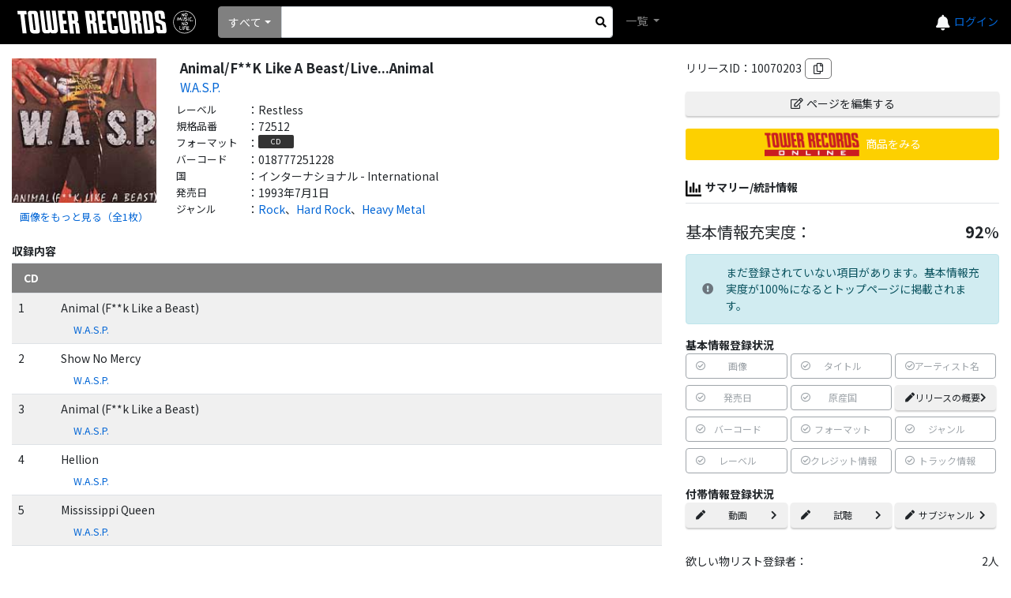

--- FILE ---
content_type: text/html; charset=utf-8
request_url: https://mdb.tower.jp/release/10070203/Animal-F**K-Like-A-Beast-Live---Animal
body_size: 42718
content:
<!DOCTYPE html><html lang="ja"><head prefix="og: http://ogp.me/ns# fb: http://ogp.me/ns/fb# article: http://ogp.me/ns/article#">
    <meta charset="utf-8"/>
    <meta name="viewport" content="width=device-width, initial-scale=1.0"/>
    <title>タワーレコード音楽情報データベース｜リリース</title>
    <base href="/"/>
    <link rel="icon" href="tfavicon.png" type="image/x-icon"/>
    <link rel="stylesheet" href="https://stackpath.bootstrapcdn.com/bootstrap/4.5.0/css/bootstrap.min.css" integrity="sha384-9aIt2nRpC12Uk9gS9baDl411NQApFmC26EwAOH8WgZl5MYYxFfc+NcPb1dKGj7Sk" crossorigin="anonymous"/>
    <link rel="stylesheet" href="https://use.fontawesome.com/releases/v5.12.0/css/all.css"/>

    <link href="_content/Blazorise/blazorise.css" rel="stylesheet"/>
    <link href="_content/Blazorise.Bootstrap/blazorise.bootstrap.css" rel="stylesheet"/>
    <link href="_content/Sotsera.Blazor.Toaster/toastr.min.css" rel="stylesheet"/>

    <link href="https://fonts.googleapis.com/css?family=Lato:400,700|Noto+Sans+JP:400,700" rel="stylesheet"/>
    <link href="css/site.css?v=QtpHp2gXmvODo61bMaOrKHcigb858Ed3eIDtPfUs5v8" rel="stylesheet"/>
    <link rel="stylesheet" href="css/towerrecordsbase.css?20240808&amp;v=x_NV4Agdiy2mkdd9-T9MQVVnh8TFKhbgw9bqjH24bpE"/>
    <link rel="stylesheet" href="css/release/assets/css/index.css?20240730&amp;v=dXiktOdqa4zh-yGJfR75ShFv3k-IZRLBbS-nGZl_qts"/>
    <link rel="stylesheet" href="css/artist/assets/css/index.css?20240730&amp;v=2JRaGo3e8naEqhrAdI8_sKM2f3knCJAoTSqqG-sFDe4"/>
    <link rel="stylesheet" href="css/common/assets/css/index.css?20240730&amp;v=uBYb-hOt3jUsiw2CissHLgFpXStb5eQVFzLeRiKbYv0"/>
    <script src="/js/MyScript.js?20240808"></script>
    <!-- Google Tag Manager -->
    <script>
    (function (w, d, s, l, i) {
            w[l] = w[l] || []; w[l].push({
                'gtm.start':
                    new Date().getTime(), event: 'gtm.js'
            }); var f = d.getElementsByTagName(s)[0],
                j = d.createElement(s), dl = l != 'dataLayer' ? '&l=' + l : ''; j.async = true; j.src =
                    'https://www.googletagmanager.com/gtm.js?id=' + i + dl; f.parentNode.insertBefore(j, f);
        })(window, document, 'script', 'dataLayer', 'GTM-TN8BWSC');</script>
    <!-- End Google Tag Manager -->

    <script type="text/default-title">タワーレコード音楽情報データベース</script>
    <script type="text/default-meta-elements">[[,"viewport",,"width=device-width, initial-scale=1.0"]]</script>
    <meta name="twitter:card" content="summary"/>
    <meta property="og:description" content="タワーレコード音楽情報データベース"/>
    <meta property="og:site_name" content="タワーレコード音楽情報データベース"/>
    <meta property="og:image" content="https://cdn.tower.jp/zz/o/0187/018777251228.jpg?size=300x300"/>
    <meta property="og:url" content="http://mdb.tower.jp/release/10070203"/>
    <meta property="og:title" content="W.A.S.P.|Animal/F**K Like A Beast/Live...Animal-CD"/>
    <meta property="og:type" content="artcle"/>
</head>
<body>
    <!-- Google Tag Manager (noscript) -->
    <noscript>
        <iframe src="https://www.googletagmanager.com/ns.html?id=GTM-TN8BWSC" height="0" width="0" style="display:none;visibility:hidden"></iframe>
    </noscript>
    <!-- End Google Tag Manager (noscript) -->

    <div id="components-reconnect-modal" class="my-reconnect-modal components-reconnect-hide">
        <div class="show">
            <h5 style="margin-top: 20px">サーバとの接続が切断されました。ページをリロードしてください。</h5>
        </div>
        <div class="failed">
            failed
        </div>
        <div class="rejected">
            rejected
        </div>
    </div>

    <div id="pageTop"></div>
    <app>
        <!--Blazor:{"sequence":0,"type":"server","prerenderId":"db56d7b8456648aa905ef2d7a8217b90","descriptor":"CfDJ8EAt0obsvHlLoolCo5/jwoTbEHa8lxB1RAEXtGD80uYejjCFfE3ZnTX/c4pdoFuBOWBclMfl1HLJupJ01e3l2gxCfZbYYylsdtqg/gq49zpULudBszw3Y3VP0TQCKzfCjMf4w279NwhVvna43qEXygOmnkugYgOkWdwyZWBLqY6SfQVSNAobg2ejnVgeNh2mxV6Isnswh/RI7pxAF3Tbz8jgt\[base64]/SIFACH8o4kURV47jYmhnQVvalU8yq8m/UM6uNype9TVLBIEsvA/K\u002Bk307baT/f1\u002BKJc3WRi5AlSzXao17Qs5wXkpm/6r1DbAeA/lhf5lvawCNH0wwzajMIUW43u3fYdN\u002BN5ZhRsgF\u002BoKX7WPXDeedL6GSiR9w=="}--><div id="toast-container" class="toast-top-right">
</div>

<div class="min-vh-100 d-flex flex-column"><header><nav class="navbar navbar-expand-lg navbar-dark bg-black lighten-1"><a class="navbar-brand" href="/"><img class="towerlogo" src="img/trlogo_black.svg" alt="TOWER RECORDS"/></a>
    <ul class="navbar-nav ml-auto nav-flex-icons header-menu align-items-center"><li class="h5 mb-0"><a href="https://mpp.tower.jp/notifications?utm_source=tr_mdb&amp;utm_medium=referral&amp;" class="text-light"><i class="fas fa-bell"></i></a></li>
        <li class="nav-item dropdown ml-4 ml-lg-4 ml-md-5"><a class="nav-link" id="navbarDropdownMenuLink-55" data-toggle="dropdown" aria-haspopup="true" aria-expanded="false"><span class="navbar-toggler-icon"></span></a>
            <div class="dropdown-menu dropdown-menu-lg-right dropdown-secondary header-refinement-list header-menu-box" aria-labelledby="navbarDropdownMenuLink-55"><a class="dropdown-item" href="https://tower.jp/ec/Customer/Login.aspx?npage=http%3A%2F%2Fmdb.tower.jp%2Frelease%2F10070203%2FAnimal-F%2A%2AK-Like-A-Beast-Live---Animal">ログイン</a></div><div class="login-link"><a href="https://tower.jp/ec/Customer/Login.aspx?npage=http%3A%2F%2Fmdb.tower.jp%2Frelease%2F10070203%2FAnimal-F%2A%2AK-Like-A-Beast-Live---Animal">ログイン</a></div></li></ul>

    <div class="d-flex search-block mr-auto"><li class="nav-item search-box mr-2 d-flex position-relative align-items-center"><div class="d-flex position-relative w-100 search-area"><div id="0HNIFMCM89J6F" class="dropdown d-flex align-items-center search-list" tvalue="int"><button id="0HNIFMCM89J6I" type="button" class="btn dropdown-toggle btn-primary" data-toggle="dropdown">すべて</button>
    <div class="dropdown-menu"><a class="dropdown-item">すべて</a><a class="dropdown-item">アーティスト</a><a class="dropdown-item">タイトル</a><a class="dropdown-item">バーコード</a><a class="dropdown-item">規格品番</a></div></div>
                <form action="#" method="get" class="w-100"><fieldset><input type="search" class="form-control form-control-sm search-input" id="SearchInput"/></fieldset></form>
                <div class="d-flex justify-content-center align-items-center h-100" style="position: absolute; top: 0px; right: 0px; width:30px; cursor:pointer;"><i class="fas fa-search" aria-hidden="true" style="color: black;"></i></div></div></li>
        <ul class="navbar-nav mr-auto"><li class="nav-item dropdown"><a class="nav-link dropdown-toggle" id="navbarDropdownMenuLink-555" data-toggle="dropdown" aria-haspopup="true" aria-expanded="false">
                    一覧
                </a>
                <div class="dropdown-menu dropdown-secondary header-refinement-list" aria-labelledby="navbarDropdownMenuLink-555"><a class="dropdown-item d-none" href="/search/artist">アーティスト</a>
                    <a class="dropdown-item" href="/search/genre">ジャンル</a>
                    <a class="dropdown-item" href="/search/format">フォーマット</a>
                    <a class="dropdown-item" href="/search/role" style="display:none;">クレジット</a></div></li></ul></div></nav></header>

    <div class="main"><div class="content">






<div class="container-fluid"><div class="row"><div class="col-sm-6 col-md-7 col-xl-8 mb-4"><div class="d-none"><nav aria-label="breadcrumb"><ol class="breadcrumb"><li class="breadcrumb-item"><a href="/">TOP</a></li><li class="breadcrumb-item"><a href="/genre/1001">Rock</a><span>、</span><a href="/genre/1002">Hard Rock</a><span>、</span><a href="/genre/1004">Heavy Metal</a></li><li class="breadcrumb-item"><a href="/artist/10008464/W.A.S.P.">W.A.S.P.</a></li><li class="breadcrumb-item active" aria-current="page">Animal/F**K Like A Beast/Live...Animal</li></ol></nav></div>
                <div class="container mb-2 pl-0 pr-0"><div class="row"><div class="col-sm-3 mb-2"><img src="https://cdn.tower.jp/zz/o/0187/018777251228.jpg?size=500x500" alt="Animal/F**K Like A Beast/Live...Animal" class="loading-img-icon main-jacket-photo d-block mb-2" style="width:100%; cursor:pointer; min-height: 40px;" title="Animal/F**K Like A Beast/Live...Animal"/>
                                <div class="btn-link fs80" style="text-align:center;">画像をもっと見る（全1枚）</div></div>
                        <div class="col-sm-9"><div class="mb-2"><div class="row release-info item-title-name"><div class="col-12 text-break">Animal/F**K Like A Beast/Live...Animal</div></div>
                                <div class="row release-info item-artist-name mb-2 fs95"><div class="col-12 text-break"><a href="/artist/10008464/W-A-S-P-">W.A.S.P.</a></div></div><div class="row release-info item-label"><div class="release-item-lable release-info-label">レーベル</div>
                                        <div>：</div>
                                        <div class="release-item-info release-info-value text-break">Restless</div></div><div class="row release-info item-productno"><div class="release-item-lable release-info-label">規格品番</div>
                                        <div>：</div>
                                        <div class="release-item-info release-info-value text-break">72512</div></div><div class="row release-info item-format"><div class="release-item-lable release-info-label">フォーマット</div>
                                        <div>：</div>
                                        <div class="release-item-info release-info-value"><div class="format-val mr-1 mb-1">CD</div></div></div><div class="row release-info item-sku"><div class="release-item-lable release-info-label">バーコード</div>
                                        <div>：</div>
                                        <div class="release-item-info release-info-value text-break">018777251228</div></div><div class="row release-info item-country"><div class="release-item-lable release-info-label">国</div>
                                        <div>：</div>
                                        <div class="release-item-info release-info-value text-break">インターナショナル - International</div></div><div class="row release-info item-hatsubaibi"><div class="release-item-lable release-info-label">発売日</div>
                                        <div>：</div>
                                        <div class="release-item-info release-info-value text-break">1993年7月1日</div></div><div class="row release-info item-genre"><div class="release-item-lable release-info-label">ジャンル</div>
                                        <div>：</div>
                                        <div class="release-item-info release-info-value"><a href="/genre/1001">Rock</a>、<a href="/genre/1002">Hard Rock</a>、<a href="/genre/1004">Heavy Metal</a></div></div></div>
                            
                            <div class="center-add-btn-area"><div class="flex-column mb-2"><div class="mb-3">リリースID：10070203<i class="far fa-copy ml-1 div-btn" title="クリップボードにコピー"></i></div><div class="mt-2 mb-3"><a class="trol-edit-icon btn btn-block btn-sm" href="/release/10070203/edit"><i class="far fa-edit mr-1"></i>ページを編集する
            </a></div><div class="mb-3 position-relative"><a href="https://tower.jp/item/277476"><div class="trol-link-icon"><div class="trol-link-icon-img"></div>
                    <div class="trol-link-icon-text">商品をみる</div></div></a><a href="https://tower.jp/item/277476" class="trol-link-icon-hover"></a></div></div>
                                <div class="info-label border-bottom pb-2 mb-2 mt-4"><img src="img/sumally-icon.svg" class="collection-icon-middle noaction"/>サマリー/統計情報</div>
                                <div class="flex-column mb-2"><div class="mb-3 mt-1"><div class="mb-3 mt-3 disp-fl h5"><div class="">基本情報充実度：</div>
            <div style="margin-left:auto;"><span class="h5 font-weight-bold">92</span>%</div></div><div class="alert alert-info  d-flex align-items-center mt-2 mb-3"><i class="mr-3  fas fa-exclamation-circle text-secondary"></i>まだ登録されていない項目があります。基本情報充実度が100%になるとトップページに掲載されます。</div><div class="font-weight-bold mt-2">基本情報登録状況</div>

        <div class="row mr-0 ml-0 d-flex"><div class="col-6 col-xl-4 pr-0 pl-0"><div style="font-size:12px" class="d-flex justify-content-between align-items-center mb-2 btn btn-outline-secondary disabled text-nowrap mr-1"><i class="far fa-check-circle"></i>画像<i class=" fas fa-chevron-right text-white"></i></div></div><div class="col-6 col-xl-4 pr-0 pl-0"><div style="font-size:12px" class="d-flex justify-content-between align-items-center mb-2 btn btn-outline-secondary disabled text-nowrap mr-1"><i class="far fa-check-circle"></i>タイトル<i class=" fas fa-chevron-right text-white"></i></div></div><div class="col-6 col-xl-4 pr-0 pl-0"><div style="font-size:12px" class="d-flex justify-content-between align-items-center mb-2 btn btn-outline-secondary disabled text-nowrap mr-1"><i class="far fa-check-circle"></i>アーティスト名<i class=" fas fa-chevron-right text-white"></i></div></div><div class="col-6 col-xl-4 pr-0 pl-0"><div style="font-size:12px" class="d-flex justify-content-between align-items-center mb-2 btn btn-outline-secondary disabled text-nowrap mr-1"><i class="far fa-check-circle"></i>発売日<i class=" fas fa-chevron-right text-white"></i></div></div><div class="col-6 col-xl-4 pr-0 pl-0"><div style="font-size:12px" class="d-flex justify-content-between align-items-center mb-2 btn btn-outline-secondary disabled text-nowrap mr-1"><i class="far fa-check-circle"></i>原産国<i class=" fas fa-chevron-right text-white"></i></div></div><div class="col-6 col-xl-4 pr-0 pl-0"><a href="http://mdb.tower.jp/release/10070203/edit?focus=ReleaseNotesEdit" style="font-size:12px" class="can-edit-btn d-flex justify-content-between align-items-center mb-2 text-nowrap btn mr-1"><i class="fas fa-pen"></i>リリースの概要<i class="fas fa-chevron-right"></i></a></div><div class="col-6 col-xl-4 pr-0 pl-0"><div style="font-size:12px" class="d-flex justify-content-between align-items-center mb-2 btn btn-outline-secondary disabled text-nowrap mr-1"><i class="far fa-check-circle"></i>バーコード<i class=" fas fa-chevron-right text-white"></i></div></div><div class="col-6 col-xl-4 pr-0 pl-0"><div style="font-size:12px" class="d-flex justify-content-between align-items-center mb-2 btn btn-outline-secondary disabled text-nowrap mr-1"><i class="far fa-check-circle"></i>フォーマット<i class=" fas fa-chevron-right text-white"></i></div></div><div class="col-6 col-xl-4 pr-0 pl-0"><div style="font-size:12px" class="d-flex justify-content-between align-items-center mb-2 btn btn-outline-secondary disabled text-nowrap mr-1"><i class="far fa-check-circle"></i>ジャンル<i class=" fas fa-chevron-right text-white"></i></div></div><div class="col-6 col-xl-4 pr-0 pl-0"><div style="font-size:12px" class="d-flex justify-content-between align-items-center mb-2 btn btn-outline-secondary disabled text-nowrap mr-1"><i class="far fa-check-circle"></i>レーベル<i class=" fas fa-chevron-right text-white"></i></div></div><div class="col-6 col-xl-4 pr-0 pl-0"><div style="font-size:12px" class="d-flex justify-content-between align-items-center mb-2 btn btn-outline-secondary disabled text-nowrap mr-1"><i class="far fa-check-circle"></i>クレジット情報<i class=" fas fa-chevron-right text-white"></i></div></div><div class="col-6 col-xl-4 pr-0 pl-0"><div style="font-size:12px" class="d-flex justify-content-between align-items-center mb-2 btn btn-outline-secondary disabled text-nowrap mr-1"><i class="far fa-check-circle"></i>トラック情報<i class=" fas fa-chevron-right text-white"></i></div></div></div>
        <div class="font-weight-bold mt-2">付帯情報登録状況</div>
        <div class="row mr-0 ml-0"><div class="col-6 col-xl-4 pr-0 pl-0"><a href="http://mdb.tower.jp/release/10070203/edit?focus=YoutubeEdit" style="font-size:12px" class="can-edit-btn d-flex justify-content-between align-items-center mb-2 text-nowrap btn mr-1"><i class="fas fa-pen"></i>動画<i class="fas fa-chevron-right"></i></a></div><div class="col-6 col-xl-4 pr-0 pl-0"><a href="http://mdb.tower.jp/release/10070203/edit?focus=TrialEdit" style="font-size:12px" class="can-edit-btn d-flex justify-content-between align-items-center mb-2 text-nowrap btn mr-1"><i class="fas fa-pen"></i>試聴<i class="fas fa-chevron-right"></i></a></div><div class="col-6 col-xl-4 pr-0 pl-0"><a href="http://mdb.tower.jp/release/10070203/edit?focus=SubGenreEdit" style="font-size:12px" class="can-edit-btn d-flex justify-content-between align-items-center mb-2 text-nowrap btn mr-1"><i class="fas fa-pen"></i>サブジャンル<i class="fas fa-chevron-right"></i></a></div></div></div></div>
                                <div class="mb-1 disp-fl"><div>欲しい物リスト登録者：</div>
            <div style="margin-left:auto;">2人</div></div>
        <div class="text-right mb-2">（公開：0人)</div>
        <div class="mb-1 disp-fl"><div>コレクション登録者：</div>
            <div style="margin-left:auto;">1人</div></div>
        <div class="text-right mb-4">（公開：0人)</div>
                                <div class="cw-add-btn d-flex justify-content-center align-items-center position-relative collection-icon-outer mb-2  collection-count"><img src="img/collection.svg" class="collection-icon-small" alt="コレクションに追加"/>コレクションに追加</div><div class="cw-add-btn d-flex justify-content-center align-items-center position-relative wantlist-icon-outer mb-4 wantlist-count"><i class="far fa-heart d-flex justify-content-center align-items-center wantlist-icon-small"></i>欲しい物リストに追加</div>
                                <a class="c-mdb-release-id-title-buttonarea"><div class="c-mdb-release-id-title-market_place_btn-none"><div class="c-mdb-release-id-title-market_place_btn_txt">
                マーケットプレイスの出品を見る
            </div>
            <div class="c-mdb-release-id-title-market_place_btn_icon"><svg xmlns="http://www.w3.org/2000/svg" width="12" height="12" viewBox="0 0 12 12"><path d="M6.678,7H5.313A1.313,1.313,0,0,0,4,8.313v5.906a1.312,1.312,0,0,0,1.313,1.312h5.906a1.312,1.312,0,0,0,1.313-1.312V12.566" transform="translate(-3.25 -4.281)" fill="none" stroke="#232323" stroke-linecap="round" stroke-linejoin="round" stroke-width="1"></path>
                    <path d="M2,4.563,6.563,0" transform="translate(2.688 2.75)" fill="none" stroke="#232323" stroke-linecap="round" stroke-width="1"></path>
                    <path d="M15,4h3.281V7.281" transform="translate(-9.031 -1.25)" fill="none" stroke="#232323" stroke-linecap="round" stroke-linejoin="round" stroke-width="1"></path></svg></div></div></a><a class="c-mdb-release-id-title-market_place_btn" style="color: #212529!important; text-decoration: none;" href="https://mpp.tower.jp/seller-item/add/item/277476/10070203?utm_source=tr_mdb&amp;utm_medium=referral&amp;" target="_blank">
            この商品を出品する
            <div class="c-mdb-release-id-title-market_place_btn_icon"><svg xmlns="http://www.w3.org/2000/svg" width="12" height="12" viewBox="0 0 12 12"><path d="M6.678,7H5.313A1.313,1.313,0,0,0,4,8.313v5.906a1.312,1.312,0,0,0,1.313,1.312h5.906a1.312,1.312,0,0,0,1.313-1.312V12.566" transform="translate(-3.25 -4.281)" fill="none" stroke="#232323" stroke-linecap="round" stroke-linejoin="round" stroke-width="1"></path>
                    <path d="M2,4.563,6.563,0" transform="translate(2.688 2.75)" fill="none" stroke="#232323" stroke-linecap="round" stroke-width="1"></path>
                    <path d="M15,4h3.281V7.281" transform="translate(-9.031 -1.25)" fill="none" stroke="#232323" stroke-linecap="round" stroke-linejoin="round" stroke-width="1"></path></svg></div></a>
                                <div class="row"><div class="col-4 text-center fs250"><a href="https://twitter.com/share?url=http://mdb.tower.jp/release/10070203&amp;hashtags=タワレコ音楽データ,Rock" target="_blank" style="color:#55acee;"><img class="align-middle" src="img/icon_x.svg" style=" width: 36px; max-height: 40px;" alt="X"/></a></div>
                                    <div class="col-4 text-center fs250"><a href="https://social-plugins.line.me/lineit/share?url=http://mdb.tower.jp/release/10070203" target="_blank" style="color:#06c755;"><i class="fab fa-line align-middle"></i></a></div>
                                    <div class="col-4 text-center fs250"><a href="http://www.facebook.com/share.php?u=http://mdb.tower.jp/release/10070203" rel="nofollow" target="_blank" style="color:#3b5998;"><i class="fab fa-facebook align-middle"></i></a></div></div></div></div></div></div><div class="container pt-2 pb-2 mb-4"><div class="row"><div class="info-label border-bottom pb-1">
                                収録内容
                            </div></div><div class="row pt-2 pb-2  border-bottom track-label"><div class="col"><div class="row"><div class="col-12 text-break">CD</div></div></div></div><div class="row pt-2 pb-2 border-bottom row-even d-flex"><div class="col-2 pl-2 col-md-1">1</div>
                                        <div class="col-10 col-md-11 pl-2 pr-2"><div class="row mb-2"><div class="col-12 pl-0 col-md-10 text-break">Animal (F**k Like a Beast)</div></div><div class="row track-info pr-2"><div class="col-6 col-sm-6 col-md-4 col-lg-3"><div class="row pl-3 text-break"><a href="/artist/10008464/W-A-S-P-">W.A.S.P.</a></div></div></div></div></div><div class="row pt-2 pb-2 border-bottom row-odd d-flex"><div class="col-2 pl-2 col-md-1">2</div>
                                        <div class="col-10 col-md-11 pl-2 pr-2"><div class="row mb-2"><div class="col-12 pl-0 col-md-10 text-break">Show No Mercy</div></div><div class="row track-info pr-2"><div class="col-6 col-sm-6 col-md-4 col-lg-3"><div class="row pl-3 text-break"><a href="/artist/10008464/W-A-S-P-">W.A.S.P.</a></div></div></div></div></div><div class="row pt-2 pb-2 border-bottom row-even d-flex"><div class="col-2 pl-2 col-md-1">3</div>
                                        <div class="col-10 col-md-11 pl-2 pr-2"><div class="row mb-2"><div class="col-12 pl-0 col-md-10 text-break">Animal (F**k Like a Beast)</div></div><div class="row track-info pr-2"><div class="col-6 col-sm-6 col-md-4 col-lg-3"><div class="row pl-3 text-break"><a href="/artist/10008464/W-A-S-P-">W.A.S.P.</a></div></div></div></div></div><div class="row pt-2 pb-2 border-bottom row-odd d-flex"><div class="col-2 pl-2 col-md-1">4</div>
                                        <div class="col-10 col-md-11 pl-2 pr-2"><div class="row mb-2"><div class="col-12 pl-0 col-md-10 text-break">Hellion</div></div><div class="row track-info pr-2"><div class="col-6 col-sm-6 col-md-4 col-lg-3"><div class="row pl-3 text-break"><a href="/artist/10008464/W-A-S-P-">W.A.S.P.</a></div></div></div></div></div><div class="row pt-2 pb-2 border-bottom row-even d-flex"><div class="col-2 pl-2 col-md-1">5</div>
                                        <div class="col-10 col-md-11 pl-2 pr-2"><div class="row mb-2"><div class="col-12 pl-0 col-md-10 text-break">Mississippi Queen</div></div><div class="row track-info pr-2"><div class="col-6 col-sm-6 col-md-4 col-lg-3"><div class="row pl-3 text-break"><a href="/artist/10008464/W-A-S-P-">W.A.S.P.</a></div></div></div></div></div></div><div class="container mb-4"><div class="row"><div class="info-label border-bottom pb-1">クレジット</div>
                            <div class="col-12"><div class="row mb-2"><div class="col-12 text-break">アーティスト：<a href="/artist/10008464/W-A-S-P-">W.A.S.P.</a></div></div></div></div></div><div class="container mb-4"><div class="row"><div class="info-label border-bottom pb-1 mb-1">バージョンリスト</div>
        <div class="col-12"><div class="row mb-2 version-header"><div class="col-12 col-lg-6 col-xl-3">タイトル</div>
                <div class="col-12 col-lg-6 col-xl-2">フォーマット</div>
                <div class="col-8 col-lg-6 col-xl-2">レーベル</div>
                <div class="col-4 col-lg-6 col-xl-2">規格品番</div>
                <div class="col-4 col-lg-4 col-xl-1">国</div>
                <div class="col-4 col-lg-4 col-xl-1">発売年</div>
                <div class="col-4 col-lg-4 col-xl-1"></div></div><div class="row"><div class="col-12">他バージョンはありません。</div></div></div></div></div>

                <div class="container mb-2"><div class="row flex-column border-bottom mb-2 pb-2"><div class="info-label"><img class="collection-icon-middle noaction" src="img/gallery-icon.svg"/>ギャラリー</div></div><div class="row disp-fl mb-4"></div>
                    <div class="row flex-column border-bottom mb-2 pb-2"><div class="info-label"><img class="collection-icon-middle noaction" src="img/gallery-icon.svg"/>関連画像</div></div><div class="row disp-fl mb-4"></div>
                    <div class="row flex-column border-bottom mb-2 pb-2"><div class="info-label"><img class="collection-icon-middle noaction" src="img/notes-icon.svg"/>Notes</div></div><div class="row disp-fl mb-4"></div>
                    <div class="row flex-column border-bottom mb-2 pb-2"><div class="info-label"><img class="collection-icon-middle noaction" src="img/list-icon.svg"/>新着コレクションリスト</div></div><div class="row disp-fl mb-4"></div>
                    <div class="row flex-column border-bottom mb-2 pb-2"><div class="info-label"><i class="fas fa-crown" style="font-size: 1.3em; color: #868686; margin: 0 1px 0 -2px; width: 20px;"></i>
        コレクション いいね！ランキング
    </div></div><div class="row disp-fl mb-4"></div></div></div>
            <div class="col-sm-6 col-md-5 col-xl-4"><div class="right-add-btn-area mb-4"><div class="flex-column mb-2"><div class="mb-3">リリースID：10070203<i class="far fa-copy ml-1 div-btn" title="クリップボードにコピー"></i></div><div class="mt-2 mb-3"><a class="trol-edit-icon btn btn-block btn-sm" href="/release/10070203/edit"><i class="far fa-edit mr-1"></i>ページを編集する
            </a></div><div class="mb-3 position-relative"><a href="https://tower.jp/item/277476"><div class="trol-link-icon"><div class="trol-link-icon-img"></div>
                    <div class="trol-link-icon-text">商品をみる</div></div></a><a href="https://tower.jp/item/277476" class="trol-link-icon-hover"></a></div></div></div>
                <div class="right-add-btn-area container mb-4"><div class="row flex-column"><div class="info-label border-bottom pb-2 mb-2"><img src="img/sumally-icon.svg" class="collection-icon-middle noaction"/>サマリー/統計情報</div>
                        <div class="flex-column mb-2"><div class="mb-3 mt-1"><div class="mb-3 mt-3 disp-fl h5"><div class="">基本情報充実度：</div>
            <div style="margin-left:auto;"><span class="h5 font-weight-bold">92</span>%</div></div><div class="alert alert-info  d-flex align-items-center mt-2 mb-3"><i class="mr-3  fas fa-exclamation-circle text-secondary"></i>まだ登録されていない項目があります。基本情報充実度が100%になるとトップページに掲載されます。</div><div class="font-weight-bold mt-2">基本情報登録状況</div>

        <div class="row mr-0 ml-0 d-flex"><div class="col-6 col-xl-4 pr-0 pl-0"><div style="font-size:12px" class="d-flex justify-content-between align-items-center mb-2 btn btn-outline-secondary disabled text-nowrap mr-1"><i class="far fa-check-circle"></i>画像<i class=" fas fa-chevron-right text-white"></i></div></div><div class="col-6 col-xl-4 pr-0 pl-0"><div style="font-size:12px" class="d-flex justify-content-between align-items-center mb-2 btn btn-outline-secondary disabled text-nowrap mr-1"><i class="far fa-check-circle"></i>タイトル<i class=" fas fa-chevron-right text-white"></i></div></div><div class="col-6 col-xl-4 pr-0 pl-0"><div style="font-size:12px" class="d-flex justify-content-between align-items-center mb-2 btn btn-outline-secondary disabled text-nowrap mr-1"><i class="far fa-check-circle"></i>アーティスト名<i class=" fas fa-chevron-right text-white"></i></div></div><div class="col-6 col-xl-4 pr-0 pl-0"><div style="font-size:12px" class="d-flex justify-content-between align-items-center mb-2 btn btn-outline-secondary disabled text-nowrap mr-1"><i class="far fa-check-circle"></i>発売日<i class=" fas fa-chevron-right text-white"></i></div></div><div class="col-6 col-xl-4 pr-0 pl-0"><div style="font-size:12px" class="d-flex justify-content-between align-items-center mb-2 btn btn-outline-secondary disabled text-nowrap mr-1"><i class="far fa-check-circle"></i>原産国<i class=" fas fa-chevron-right text-white"></i></div></div><div class="col-6 col-xl-4 pr-0 pl-0"><a href="http://mdb.tower.jp/release/10070203/edit?focus=ReleaseNotesEdit" style="font-size:12px" class="can-edit-btn d-flex justify-content-between align-items-center mb-2 text-nowrap btn mr-1"><i class="fas fa-pen"></i>リリースの概要<i class="fas fa-chevron-right"></i></a></div><div class="col-6 col-xl-4 pr-0 pl-0"><div style="font-size:12px" class="d-flex justify-content-between align-items-center mb-2 btn btn-outline-secondary disabled text-nowrap mr-1"><i class="far fa-check-circle"></i>バーコード<i class=" fas fa-chevron-right text-white"></i></div></div><div class="col-6 col-xl-4 pr-0 pl-0"><div style="font-size:12px" class="d-flex justify-content-between align-items-center mb-2 btn btn-outline-secondary disabled text-nowrap mr-1"><i class="far fa-check-circle"></i>フォーマット<i class=" fas fa-chevron-right text-white"></i></div></div><div class="col-6 col-xl-4 pr-0 pl-0"><div style="font-size:12px" class="d-flex justify-content-between align-items-center mb-2 btn btn-outline-secondary disabled text-nowrap mr-1"><i class="far fa-check-circle"></i>ジャンル<i class=" fas fa-chevron-right text-white"></i></div></div><div class="col-6 col-xl-4 pr-0 pl-0"><div style="font-size:12px" class="d-flex justify-content-between align-items-center mb-2 btn btn-outline-secondary disabled text-nowrap mr-1"><i class="far fa-check-circle"></i>レーベル<i class=" fas fa-chevron-right text-white"></i></div></div><div class="col-6 col-xl-4 pr-0 pl-0"><div style="font-size:12px" class="d-flex justify-content-between align-items-center mb-2 btn btn-outline-secondary disabled text-nowrap mr-1"><i class="far fa-check-circle"></i>クレジット情報<i class=" fas fa-chevron-right text-white"></i></div></div><div class="col-6 col-xl-4 pr-0 pl-0"><div style="font-size:12px" class="d-flex justify-content-between align-items-center mb-2 btn btn-outline-secondary disabled text-nowrap mr-1"><i class="far fa-check-circle"></i>トラック情報<i class=" fas fa-chevron-right text-white"></i></div></div></div>
        <div class="font-weight-bold mt-2">付帯情報登録状況</div>
        <div class="row mr-0 ml-0"><div class="col-6 col-xl-4 pr-0 pl-0"><a href="http://mdb.tower.jp/release/10070203/edit?focus=YoutubeEdit" style="font-size:12px" class="can-edit-btn d-flex justify-content-between align-items-center mb-2 text-nowrap btn mr-1"><i class="fas fa-pen"></i>動画<i class="fas fa-chevron-right"></i></a></div><div class="col-6 col-xl-4 pr-0 pl-0"><a href="http://mdb.tower.jp/release/10070203/edit?focus=TrialEdit" style="font-size:12px" class="can-edit-btn d-flex justify-content-between align-items-center mb-2 text-nowrap btn mr-1"><i class="fas fa-pen"></i>試聴<i class="fas fa-chevron-right"></i></a></div><div class="col-6 col-xl-4 pr-0 pl-0"><a href="http://mdb.tower.jp/release/10070203/edit?focus=SubGenreEdit" style="font-size:12px" class="can-edit-btn d-flex justify-content-between align-items-center mb-2 text-nowrap btn mr-1"><i class="fas fa-pen"></i>サブジャンル<i class="fas fa-chevron-right"></i></a></div></div></div></div>
                        <div class="mb-1 disp-fl"><div>欲しい物リスト登録者：</div>
            <div style="margin-left:auto;">2人</div></div>
        <div class="text-right mb-2">（公開：0人)</div>
        <div class="mb-1 disp-fl"><div>コレクション登録者：</div>
            <div style="margin-left:auto;">1人</div></div>
        <div class="text-right mb-4">（公開：0人)</div>
                        <div class="cw-add-btn d-flex justify-content-center align-items-center position-relative collection-icon-outer mb-2  collection-count"><img src="img/collection.svg" class="collection-icon-small" alt="コレクションに追加"/>コレクションに追加</div><div class="cw-add-btn d-flex justify-content-center align-items-center position-relative wantlist-icon-outer mb-4 wantlist-count"><i class="far fa-heart d-flex justify-content-center align-items-center wantlist-icon-small"></i>欲しい物リストに追加</div>
                        <a class="c-mdb-release-id-title-buttonarea"><div class="c-mdb-release-id-title-market_place_btn-none"><div class="c-mdb-release-id-title-market_place_btn_txt">
                マーケットプレイスの出品を見る
            </div>
            <div class="c-mdb-release-id-title-market_place_btn_icon"><svg xmlns="http://www.w3.org/2000/svg" width="12" height="12" viewBox="0 0 12 12"><path d="M6.678,7H5.313A1.313,1.313,0,0,0,4,8.313v5.906a1.312,1.312,0,0,0,1.313,1.312h5.906a1.312,1.312,0,0,0,1.313-1.312V12.566" transform="translate(-3.25 -4.281)" fill="none" stroke="#232323" stroke-linecap="round" stroke-linejoin="round" stroke-width="1"></path>
                    <path d="M2,4.563,6.563,0" transform="translate(2.688 2.75)" fill="none" stroke="#232323" stroke-linecap="round" stroke-width="1"></path>
                    <path d="M15,4h3.281V7.281" transform="translate(-9.031 -1.25)" fill="none" stroke="#232323" stroke-linecap="round" stroke-linejoin="round" stroke-width="1"></path></svg></div></div></a><a class="c-mdb-release-id-title-market_place_btn" style="color: #212529!important; text-decoration: none;" href="https://mpp.tower.jp/seller-item/add/item/277476/10070203?utm_source=tr_mdb&amp;utm_medium=referral&amp;" target="_blank">
            この商品を出品する
            <div class="c-mdb-release-id-title-market_place_btn_icon"><svg xmlns="http://www.w3.org/2000/svg" width="12" height="12" viewBox="0 0 12 12"><path d="M6.678,7H5.313A1.313,1.313,0,0,0,4,8.313v5.906a1.312,1.312,0,0,0,1.313,1.312h5.906a1.312,1.312,0,0,0,1.313-1.312V12.566" transform="translate(-3.25 -4.281)" fill="none" stroke="#232323" stroke-linecap="round" stroke-linejoin="round" stroke-width="1"></path>
                    <path d="M2,4.563,6.563,0" transform="translate(2.688 2.75)" fill="none" stroke="#232323" stroke-linecap="round" stroke-width="1"></path>
                    <path d="M15,4h3.281V7.281" transform="translate(-9.031 -1.25)" fill="none" stroke="#232323" stroke-linecap="round" stroke-linejoin="round" stroke-width="1"></path></svg></div></a>
                        <div class="row"><div class="col-4 text-center fs250"><a href="https://twitter.com/share?url=http://mdb.tower.jp/release/10070203&amp;hashtags=タワレコ音楽データ,Rock" target="_blank" style="color:#55acee;"><img class="align-middle" src="img/icon_x.svg" style=" width: 36px; max-height: 40px;" alt="X"/></a></div>
                            <div class="col-4 text-center fs250"><a href="https://social-plugins.line.me/lineit/share?url=http://mdb.tower.jp/release/10070203" target="_blank" style="color:#06c755;"><i class="fab fa-line align-middle"></i></a></div>
                            <div class="col-4 text-center fs250"><a href="http://www.facebook.com/share.php?u=http://mdb.tower.jp/release/10070203" rel="nofollow" target="_blank" style="color:#3b5998;"><i class="fab fa-facebook align-middle"></i></a></div></div></div></div><div class="container mt-4 mb-4"><div class="row flex-column"><div class="info-label border-bottom pb-2 mb-2">最近更新してくれた人たち</div></div></div></div></div></div><div id="0HNIFMCM89J6E" class="modal fade" tabindex="-1" role="dialog"><div id="0HNIFMCM89J6G" class="modal-backdrop fade"></div>
            <div class="modal-dialog modal-lg" role="document"><div class="modal-content modal-lg" iscentered="true"><div class="modal-header"><button type="button" class="close" aria-label="Close"><span aria-hidden="true">×</span>
    </button></div>
                <div class="modal-body"><div class="mb-2" style="text-align: center;"><img src="https://cdn.tower.jp/zz/o/0187/018777251228.jpg" class="loading-img-icon" style="max-width: 100%; max-height:60vh;"/></div>
                    <div class="image-gallary-area"><div class="image-gallary image-gallary-now mr-1 mb-1"><img src="https://cdn.tower.jp/zz/o/0187/018777251228.jpg?size=100x100" class="loading-img-icon"/></div></div></div>
                <div class="modal-footer"><button id="0HNIFMCM89J6K" type="button" class="btn btn-secondary">Close</button></div></div></div></div></div></div>

    <footer class="mt-auto"><div class="bg-black" style="font-size:12.8px;"><div class="row ml-0 mr-0 pt-3 pb-3"><div class="col-12 col-md-1"></div>
        <div class="col-12 col-md-2 mb-2"><div class="font-weight-bold mb-2">
                オンラインショップ情報
            </div>
            <div class="mb-1" style="font-size:11.2px;"><a href="https://tower.jp/">タワーレコード オンライン</a></div>
            <div class="mb-1" style="font-size:11.2px;"><a href="https://tower.jp/ec/Customer/NewAccount.aspx">新規会員登録</a></div>
            <div class="mb-1" style="font-size:11.2px;"><a href="https://tower.jp/ec/Customer/Menu">マイページ</a></div></div>
        <div class="col-12 col-md-2 mb-2"><div class="font-weight-bold mb-2">
                音楽情報データベース
            </div>
            <div class="mb-1" style="font-size:11.2px;"><a href="/">音楽情報データベース</a></div>
            <div class="mb-1" style="font-size:11.2px;"><a href="https://tower.jp/site/howto/wantlist">欲しい物リストの使い方</a></div>
            <div class="mb-1" style="font-size:11.2px;"><a href="https://tower.jp/site/howto/collection">コレクション機能の使い方</a></div></div>
        <div class="col-12 col-md-2 mb-2"><div class="font-weight-bold mb-2">
                よくあるご質問 (Q&amp;A)
            </div>
            <div class="mb-1" style="font-size:11.2px;"><a href="https://faq.tower.jp/?site_domain=trs">よくあるご質問 (Q&amp;A)</a></div>
            <div class="mb-1" style="font-size:11.2px;"><a href="https://tower.jp/info">お知らせ</a></div></div>
        <div class="col-12 col-md-2 mb-2"><div class="font-weight-bold mb-2">
                規約、その他
            </div>
            <div class="mb-1" style="font-size:11.2px;"><a href="https://tower.jp/information/kiyaku">規約</a></div>
            <div class="mb-1" style="font-size:11.2px;"><a href="https://tower.jp/information/shouhou">特定商取引法に基づく表示</a></div>
            <div class="mb-1" style="font-size:11.2px;"><a href="https://tower.jp/information/privacy">プライバシーステートメント</a></div></div>
        <div class="col-12 col-md-2 mb-2"><div class="font-weight-bold mb-2">
                会社情報
            </div>
            <div class="mb-1" style="font-size:11.2px;"><a href="https://tower.jp/company">会社情報</a></div>
            <div class="mb-1" style="font-size:11.2px;"><a href="https://tower.jp/company/pressrelease">プレスリリース</a></div></div>
        <div class="col-12 col-md-1"></div></div>

    <div class="row ml-0 mr-0 bg-black"><div class="col-12 text-center p-3 text-white font-weight-bold">
            © 2026 Tower Records Japan Inc.
        </div></div></div></footer></div><!--Blazor:{"prerenderId":"db56d7b8456648aa905ef2d7a8217b90"}-->
    </app>

    <div id="blazor-error-ui">
        
            アプリケーションでエラーが発生しました。画面をリロードしてください。
        
        
        <a href="" class="reload">リロードする</a>
        <a class="dismiss">🗙</a>
    </div>

    <script src="https://code.jquery.com/jquery-3.5.1.slim.min.js" integrity="sha384-DfXdz2htPH0lsSSs5nCTpuj/zy4C+OGpamoFVy38MVBnE+IbbVYUew+OrCXaRkfj" crossorigin="anonymous"></script>
    <script src="https://cdn.jsdelivr.net/npm/popper.js@1.16.0/dist/umd/popper.min.js" integrity="sha384-Q6E9RHvbIyZFJoft+2mJbHaEWldlvI9IOYy5n3zV9zzTtmI3UksdQRVvoxMfooAo" crossorigin="anonymous"></script>
    <script src="https://stackpath.bootstrapcdn.com/bootstrap/4.5.0/js/bootstrap.min.js" integrity="sha384-OgVRvuATP1z7JjHLkuOU7Xw704+h835Lr+6QL9UvYjZE3Ipu6Tp75j7Bh/kR0JKI" crossorigin="anonymous"></script>

    <script src="_content/Blazorise/blazorise.js"></script>
    <script src="_content/Blazorise.Bootstrap/blazorise.bootstrap.js"></script>
    <script src="_content/BlazorInputFile/inputfile.js"></script>
    <script src="_framework/blazor.server.js" autostart="false"></script>
    <script src="_content/Sve.Blazor.InfiniteScroll/js/Observer.js"></script>
    <script src="https://cdn.jsdelivr.net/npm/chart.js@2.8.0"></script>
    <script src="_content/Blazorise.Charts/blazorise.charts.js"></script>
    <script>
        Blazor.start({
            reconnectionHandler: {
                onConnectionDown: () => {
                    console.log('wait start'),
                        setTimeout(function () { console.log('wait end') }, 4900),
                        setTimeout(function () { document.location.reload(true) }, 5000);
                },
                onConnectionUp: () => {}
            }
        });
    </script>
    <script src="_content/Microsoft.AspNetCore.Components.Web.Extensions/headManager.js" type="module"></script>


</body></html>

--- FILE ---
content_type: text/css
request_url: https://mdb.tower.jp/css/towerrecordsbase.css?20240808&v=x_NV4Agdiy2mkdd9-T9MQVVnh8TFKhbgw9bqjH24bpE
body_size: 50951
content:
body {
    font-family: 'ヒラギノ角ゴ ProN', 'Hiragino Kaku Gothic ProN', 'メイリオ', Meiryo,'Noto Sans JP', 'ＭＳ Ｐゴシック', 'MS PGothic', sans-serif !important;
    font-size: 14px !important;
}

.col, .col-1, .col-10, .col-11, .col-12, .col-2, .col-3, .col-4, .col-5, .col-6, .col-7, .col-8, .col-9, .col-auto, .col-lg, .col-lg-1, .col-lg-10, .col-lg-11, .col-lg-12, .col-lg-2, .col-lg-3, .col-lg-4, .col-lg-5, .col-lg-6, .col-lg-7, .col-lg-8, .col-lg-9, .col-lg-auto, .col-md, .col-md-1, .col-md-10, .col-md-11, .col-md-12, .col-md-2, .col-md-3, .col-md-4, .col-md-5, .col-md-6, .col-md-7, .col-md-8, .col-md-9, .col-md-auto, .col-sm, .col-sm-1, .col-sm-10, .col-sm-11, .col-sm-12, .col-sm-2, .col-sm-3, .col-sm-4, .col-sm-5, .col-sm-6, .col-sm-7, .col-sm-8, .col-sm-9, .col-sm-auto, .col-xl, .col-xl-1, .col-xl-10, .col-xl-11, .col-xl-12, .col-xl-2, .col-xl-3, .col-xl-4, .col-xl-5, .col-xl-6, .col-xl-7, .col-xl-8, .col-xl-9, .col-xl-auto {
    position: relative;
    width: 100%;
}

.navbar .nav-item.avatar .dropdown-toggle img {
    height: 35px;
}

.navbar .nav-item.avatar .dropdown-toggle {
    padding: 0;
}

.navbar .nav-item.avatar img {
    height: 35px;
    width: 35px;
    object-fit: cover;
}

.navbar {
    padding-left: 10px;
    padding-right: 10px;
    padding-top: 0px;
    padding-bottom: 0px;
}

.navbar-nav {
}

.navbar .dropdown-menu {
    padding: 0 20px;
    font-size: 14px;
}

.avatar .dropdown-toggle::after {
    display: none;
}

.bg-black {
    background: black;
    color: white;
}

.bg-grey {
    background: #f1f1f1;
}

.bg-whitesmoke {
    background: #F5F5F5;
}

.bg-tower-yellow {
    background: #fdd000;
}

.towerlogo {
    width: 70vw;
    max-width: 250px;
}

.navbar-toggler-icon {
    background-image: url("../img/hamburger.svg") !important;
}

.list-add-btn {
    width: calc(100% - 10px);
}

.text-white {
    color: white;
}

.text-collection-red {
    color: #D60024;
}

.bg-collection-red {
    background: #D60024;
}

.main-jacket-photo {
    width: 100%;
    height: auto;
}

.master-main-jacket-photo {
    width: 70%;
    height: auto;
}

.discography-jacket-photo {
    width: 100%;
    height: auto;
}

.artist-name,
.item-title-name {
    font-weight: bold;
    font-size: larger;
}

.avatar-mini {
    width: 35px;
    height: 35px;
    object-fit: cover;
    border-radius: 50%;
}

.info-label {
    font-weight: bold;
    width: 100%;
}

.edit-area {
    display: flex;
    flex-direction: column;
    padding: 10px 20px;
    -moz-box-shadow: 0px 1px 10px lightgrey;
    -webkit-box-shadow: 0px 1px 10px lightgrey;
    box-shadow: 0px 1px 10px lightgrey;
}

    .edit-area a {
        margin-bottom: 20px;
    }

        .edit-area a div {
            outline: solid 0.1px #f1f1f1;
            text-align: center;
            padding: 5px;
            font-size: .75rem;
            display: flex;
            justify-content: center;
        }

            .edit-area a div i {
                margin-right: 5px;
            }

            .edit-area a div span {
                display: none;
            }

.div-link-black {
    color: black;
}

    .div-link-black:hover {
        color: black;
        text-decoration: none;
    }

.div-btn {
    cursor: pointer;
    padding: 5px 10px;
    border: solid 0.1px #00000088;
    -moz-border-radius-topleft: 5px;
    -moz-border-radius-topright: 5px;
    -moz-border-radius-bottomleft: 5px;
    -moz-border-radius-bottomright: 5px;
    -webkit-border-top-left-radius: 5px;
    -webkit-border-top-right-radius: 5px;
    -webkit-border-bottom-left-radius: 5px;
    -webkit-border-bottom-right-radius: 5px;
    border-top-left-radius: 5px;
    border-top-right-radius: 5px;
    border-bottom-left-radius: 5px;
    border-bottom-right-radius: 5px;
}

    .div-btn:hover {
        opacity: .7;
    }

    .div-btn:active {
        opacity: .5;
    }

.edit-segment {
    margin-top: 20px;
    margin-bottom: 20px;
    padding: 10px;
    outline: solid 1px lightgrey;
}

.input-artist,
.input-title {
    width: 50%;
}

.collection-icon-outer, .wantlist-icon-outer {
    width: 1.5rem;
    height: 1.5rem;
}

.collection-icon-small {
    width: .9rem;
}

.right-add-btn-area .collection-icon-outer, .right-add-btn-area .wantlist-icon-outer,
.center-add-btn-area .collection-icon-outer, .center-add-btn-area .wantlist-icon-outer {
    width: initial;
    height: initial;
}

.right-add-btn-area .collection-icon-small {
    width: 13px;
    margin-right: 0.5rem;
}

.right-add-btn-area .wantlist-icon-small {
    margin-right: 0.5rem;
}

.collection-icon-middle {
    width: 20px;
    margin-right: 5px;
}

.version-header {
    font-weight: bold;
    border-bottom: solid;
    display: none;
}

.result-input-artist {
    padding: 10px;
}

.right-add-btn-area {
    display: none;
}

.top-banner {
    display: block;
}

.top-banner-1 {
    width: 100%;
    height: 50vw;
}

.top-banner-2 {
    width: 100%;
    height: 25vw;
}

.top-banner-3 {
    width: 25vw;
    height: 25vw;
    position: relative;
}

    .top-banner-3 .banner-mask {
        width: 100%;
        height: 100%;
        position: absolute;
        bottom: -100%;
        left: 0;
    }

.top-banner-area {
    margin-bottom: 4rem;
}

.banner-message {
    position: absolute;
    bottom: 0;
    left: 0;
    color: white;
    width: 100%;
    background: #00000047;
    padding: 5px 10px;
}

.banner-message-mini {
    font-size: .5rem;
    display: -webkit-box;
    -webkit-box-orient: vertical;
    -webkit-line-clamp: 4;
    overflow: hidden;
}

.banner-border {
    border: solid .2rem white;
    box-sizing: border-box;
}

.bannar-link {
    cursor: pointer;
}

    .bannar-link:hover {
        opacity: .7;
    }

    .bannar-link:active {
        opacity: .5;
    }

.header-refinement-list {
    position: absolute !important;
    right: 0;
    left: auto;
}

.search-block {
    margin-bottom: .2rem;
    width: 100%;
}

.search-box {
    width: 100%;
}

    .search-box input {
        font-size: 16px !important;
    }

.login-link {
    display: none;
}

@media (min-width: 576px) {
    .navbar-expand-sm .navbar-nav {
        -ms-flex-direction: row;
        flex-direction: row;
        justify-content: flex-end;
        align-items: center;
    }

    .version-header {
        display: flex;
    }

    .edit-area a div span {
        display: block;
    }

    .search-box {
        width: 400px;
    }

    .center-add-btn-area {
        display: none;
    }

    .right-add-btn-area {
        display: block;
    }

    .top-banner {
        display: flex;
    }

    .top-banner-1 {
        width: 50vw;
        height: 25vw;
    }

    .top-banner-2 {
        width: 50vw;
        height: 12.5vw;
    }

    .top-banner-3 {
        width: 12.5vw;
        height: 12.5vw;
        overflow: hidden;
    }

        .top-banner-3 .banner-mask {
            background-color: #00000047;
            -webkit-transition: all 0.6s ease;
            transition: all 0.6s ease;
        }

        .top-banner-3:hover .banner-mask {
            bottom: -40%;
            display: -webkit-box;
            -webkit-box-orient: vertical;
            -webkit-line-clamp: 3;
            overflow: hidden;
        }

    .banner-message {
        font-size: 1.1rem;
    }

    .banner-message-mini {
        font-size: .6rem;
        color: white;
        -webkit-line-clamp: 3;
    }

    .icon-size-adjustment {
        font-size: larger;
    }

    .master-main-jacket-photo {
        width: 100%;
    }

    .track-num-label {
        -ms-flex: 0 0 6.333333%;
        flex: 0 0 6.333333%;
        max-width: 6.333333%;
    }

    .track-name {
        -ms-flex: 0 0 93.666667%;
        flex: 0 0 93.666667%;
        max-width: 93.666667%;
    }
}

@media (min-width: 768px) {
    .navbar-expand-lg {
        -ms-flex-flow: row nowrap;
        flex-flow: row nowrap;
        -ms-flex-pack: start;
        justify-content: flex-start;
    }

    .banner-message {
        font-size: 1.1rem;
    }

    .banner-message-mini {
        font-size: .7rem;
        -webkit-line-clamp: 3;
    }

    .search-block {
        margin-bottom: 0;
    }

    .search-box {
        width: 350px;
    }

    .search-result {
        width: 500px !important;
    }

    .header-menu {
        position: absolute;
        right: 0;
        margin-right: 1rem;
    }

    .login-link {
        display: flex;
        position: absolute;
        top: 0;
        right: 0;
        white-space: nowrap;
        height: 100%;
        background: black;
        align-items: center;
    }
}

@media (min-width: 992px) {
    .banner-message {
        font-size: 1.2rem;
    }

    .banner-message-mini {
        font-size: .8rem;
        -webkit-line-clamp: 4;
    }

    .towerlogo {
        width: 250px;
    }

    .search-block {
        margin-bottom: initial;
        width: initial;
    }

    .search-box {
        width: 500px;
    }

    .track-num-label {
        -ms-flex: 0 0 5.333333%;
        flex: 0 0 5.333333%;
        max-width: 5.333333%;
    }

    .track-name {
        -ms-flex: 0 0 94.666667%;
        flex: 0 0 94.666667%;
        max-width: 94.666667%;
    }
}

@media (min-width: 1200px) {
    .banner-message {
        font-size: 1.3rem;
    }

    .banner-message-mini {
        font-size: .9rem;
    }

    .track-num-label {
        -ms-flex: 0 0 4.333333%;
        flex: 0 0 4.333333%;
        max-width: 4.333333%;
    }

    .track-name {
        -ms-flex: 0 0 95.666667%;
        flex: 0 0 95.666667%;
        max-width: 95.666667%;
    }
}

.modal-body .btn-area {
    display: flex;
    justify-content: flex-end;
    align-items: center;
}

.artist-info,
.release-info {
    display: flex;
}

.item-format .release-info-value {
    display: flex;
    align-items: center;
    flex-wrap: inherit;
}

.format-val {
    padding: .1rem 1rem;
    background: #333;
    color: white;
    font-size: .6rem;
    border-radius: .125rem;
}

.genre-val {
    padding: .1rem 1rem;
    background: #0366d6;
    color: white;
    font-size: .6rem;
    border-radius: .125rem;
}

    .genre-val:hover {
        opacity: .8;
        color: white;
        text-decoration: none;
    }

.ta-r {
    text-align: right;
}

.ta-c {
    text-align: center;
}

.ta-l {
    text-align: left;
}

.edit-help {
    padding: 0.5rem 1.4rem;
    background: #EFEFEF;
    font-size: .7rem;
    margin: .5rem 0;
    position: relative;
}

    .edit-help i {
        position: absolute;
        top: .2rem;
        left: .2rem;
        font-size: 1rem;
        color: #1b6ec2;
    }

.chip {
    display: inline-block;
    height: 32px;
    padding: 0 12px;
    margin-right: 1rem;
    margin-bottom: 1rem;
    font-size: 13px;
    font-weight: 500;
    line-height: 32px;
    color: rgba(0,0,0,0.6);
    cursor: pointer;
    background-color: #c1ccd4;
    border-radius: 16px;
    -webkit-transition: all .3s linear;
    transition: all .3s linear;
}

    .chip .close {
        float: right;
        padding-left: 8px;
        font-size: 16px;
        line-height: 32px;
        cursor: pointer;
        -webkit-transition: all .1s linear;
        transition: all .1s linear;
    }

.nise-label {
    position: absolute;
    top: -23px;
    left: 0;
    color: #757575;
    font-size: .775rem;
}

.nise-form {
    position: relative;
    margin-top: 1.5rem;
    margin-bottom: 1.5rem;
}

.track-info {
    font-size: .775rem;
}

.track-num-label {
    padding-left: .25rem;
    word-break: break-word;
}

.artist-info-label,
.release-info-label {
    font-size: .8rem;
}

.discography-jacket-photo {
    width: 100%;
    height: auto;
}

.release-media iframe {
    width: 100% !important;
}

.fs100 {
    font-size: 1rem;
}

.fs110 {
    font-size: 1.1rem;
}

@media (min-width: 576px) {
    .fs-sm-100 {
        font-size: 1rem;
    }

    .fs-sm-120 {
        font-size: 1.2rem;
    }
}

.fs95 {
    font-size: .95rem;
}

.fs90 {
    font-size: .9rem;
}

.fs85 {
    font-size: .85rem;
}

.fs80 {
    font-size: .8rem;
}

.fs70 {
    font-size: .7rem;
}

.fs250{
    font-size: 2.5rem;
}

.ls10 {
    letter-spacing: 0.1rem;
}

.img-wrap {
    position: relative;
}

.overf{
    overflow:hidden;
}

    .img-wrap::before {
        content: "";
        display: block;
        padding-top: 100%;
    }

    .img-wrap img {
        position: absolute;
        width: 100%;
        height: 100%;
        top: 0;
        right: 0;
        bottom: 0;
        left: 0;
        margin: auto;

        object-fit: contain;
    }

@media only screen and (max-width:768px) {
    .img-wrap.sear img {
        width: calc(100% - 10px);
        left: 10px;
    }
}

        .img-wrap img.of-cover {
            object-fit: cover !important;
        }

.fa-facebook-square {
    color: #3B5998;
}

.fa-twitter-square {
    color: #1DA1F2;
}

.fa-youtube {
    color: #FF0000;
}

label {
    display: inline-block;
    margin-bottom: 0;
    font-size: 0.8rem;
}

.delete-btn {
    position: absolute;
    top: 13px;
    right: 5px;
    cursor: pointer;
}

.whitespace-prewrap {
    white-space: pre-wrap;
}

.dropzone {
    border: 3px dashed steelblue;
    padding: 3rem;
    display: flex;
    align-items: center;
    justify-content: center;
    background-color: #eee;
    box-shadow: inset 0 0 8px rgba(0,0,0,0.2);
    color: #444;
    font-size: 1.5rem;
    cursor: pointer;
    position: relative;
}

    .dropzone:hover {
        background-color: #f3f3f3;
        color: #333;
    }

    .dropzone input[type=file] {
        position: absolute;
        width: 100%;
        height: 100%;
        opacity: 0;
        cursor: pointer;
    }

.dropzone-drag {
    background-color: palegreen;
}

.artist-siborikomi-label {
    padding: 0;
    border-left: 10px solid;
    border-bottom: 1px solid;
    margin-bottom: 0.5rem;
}

.image-gallary-area {
    display: flex;
    flex-wrap: wrap;
}

.image-gallary {
    width: 72.6px;
    height: 72.6px;
    cursor: pointer;
}

    .image-gallary img {
        width: 100%;
        height: 100%;
        object-fit: cover;
    }

.image-gallary-now {
    border: solid red 2px;
    box-sizing: border-box;
}

.disp-fl {
    display: flex;
    flex-wrap: wrap;
}

.btn-link {
    cursor: pointer;
}

.fa-instagram {
    color: transparent;
    background: radial-gradient(circle at 30% 107%, #fdf497 0%, #fdf497 5%, #fd5949 45%, #d6249f 60%, #285AEB 90%);
    background: -webkit-radial-gradient(circle at 30% 107%, #fdf497 0%, #fdf497 5%, #fd5949 45%, #d6249f 60%, #285AEB 90%);
    background-clip: text;
    -webkit-background-clip: text;
}

.cw-add-btn {
    text-align: center;
    padding: 10px 0;
    cursor: pointer;
    background: #F0F0F0;
    border-radius: 2px;
    box-shadow: 0px 2px 2px rgba(0,0,0,0.2);
    -ms-user-select: none; /* IE 10+ */
    -moz-user-select: -moz-none;
    -khtml-user-select: none;
    -webkit-user-select: none;
    user-select: none;
}

    .cw-add-btn:hover {
        background: #F0F0F070;
    }

    .cw-add-btn:active {
        background: #F0F0F040;
    }

.modal-close-btn,
.cw-addlist-btn {
    cursor: pointer;
    -ms-user-select: none; /* IE 10+ */
    -moz-user-select: -moz-none;
    -khtml-user-select: none;
    -webkit-user-select: none;
    user-select: none;
}

    .cw-addlist-btn:hover {
        border: solid 0.1px #F0F0F0C0;
        box-sizing: border-box;
        background: #F0F0F070;
    }

    .cw-addlist-btn:active {
        border: solid 0.1px #F0F0F0A0;
        background: #F0F0F040;
    }

.cw-modal-title,
.modal-close-btn {
    font-size: 1.2rem;
}

.cw-list-area {
    padding-top: 15px;
    overflow: auto;
    height: 70vh;
}

.collection-list-collection-name {
    color: #D60024;
    white-space: nowrap;
    text-overflow: ellipsis;
    overflow: hidden;
}

.wantlist-list-wantlist-name {
    color: #005db9;
    white-space: nowrap;
    text-overflow: ellipsis;
    overflow: hidden;
}

.text-wantlist-blue {
    color: #005db9;
}

.public-list {
    font-size: 10px;
    border-radius: 30px;
    background: #F3F3F3;
    color: #535353;
    padding: 4px 10px;
}

.cw-add-msg {
    position: absolute;
    top: -20px;
    padding: 5px;
    width: 95%;
    text-align: center;
}

    .cw-add-msg div {
        background: white;
        width: 50%;
        margin: 0 auto;
        border: solid 0.1px;
        padding: 15px;
        cursor: default;
    }

.objectfit-cover {
    object-fit: cover !important;
}

.search-result {
    position: absolute;
    top: 34px;
    left: 0px;
    background: white;
    z-index: 2;
    width: 80vw;
    max-height: 60vh;
    overflow-x: auto;
}

.searching-spinner {
    position: absolute;
    top: 5px;
    right: 22px;
    width: 1.3rem;
    height: 1.3rem;
}

.img-50-cover {
    width: 50px;
    height: 50px;
    object-fit: cover;
}

.img-100-cover {
    width: 100px;
    height: 100px;
    object-fit: cover;
}

.img-150-cover {
    width: 150px;
    height: 150px;
    object-fit: cover;
}

.img-200-cover {
    width: 200px;
    height: 200px;
    object-fit: cover;
}

.img-50-contain {
    width: 50px;
    height: 50px;
    object-fit: contain;
}

.img-100-contain {
    width: 100px;
    height: 100px;
    object-fit: contain;
}

.img-150-contain {
    width: 150px;
    height: 150px;
    object-fit: contain;
}

.img-200-contain {
    width: 200px;
    height: 200px;
    object-fit: contain;
}

.search-result-back {
    position: fixed;
    width: 100vw;
    height: 100vh;
    background: #FFF0;
    top: 0;
    left: 0;
    z-index: 1;
    cursor: default;
}

.gallary-modal-base {
    background: #FFF0;
    border: 0;
}

.gallary-modal-body {
    padding: 0;
}

.modal {
    padding: 0 !important;
}

.gallary-navi {
    position: absolute;
    top: 0;
    left: 0;
    display: flex;
    width: 100%;
    height: 100%;
}

.gallary-navi-prev {
    width: 35%;
    text-align: left;
    font-size: 5rem;
    color: white;
    display: flex;
    align-items: center;
    justify-content: flex-start;
    text-shadow: 2px 2px 10px #777, -2px 2px 10px #777, 2px -2px 10px #777, -2px -2px 10px #777;
    padding-left: .5rem;
    cursor: pointer;
    opacity: 0;
}

    .gallary-navi-prev:hover {
        opacity: 1;
    }

.gallary-navi-next {
    width: 65%;
    text-align: right;
    font-size: 5rem;
    color: white;
    display: flex;
    align-items: center;
    justify-content: flex-end;
    text-shadow: 2px 2px 10px #777, -2px 2px 10px #777, 2px -2px 10px #777, -2px -2px 10px #777;
    padding-right: .5rem;
    cursor: pointer;
    opacity: 0;
}

    .gallary-navi-next:hover {
        opacity: 1;
    }


.w-min-content {
    width: min-content;
    word-break: keep-all;
}

.search-result-cat-label {
    padding: .1rem 1rem;
    background: white;
    color: red;
    border: solid 1px red;
    box-sizing: border-box;
    font-size: .6rem;
    border-radius: .125rem;
    margin-left: 1px;
}

.collection-notes-refer-btn {
    padding: 5px 10px;
    background: white;
    border: solid 0.1px #D60024;
    color: #D60024;
    font-size: 9px;
    text-align: center;
    cursor: pointer;
}

.collection-notes-refered-btn {
    padding: 5px 10px;
    background: #D60024;
    border: solid 0.1px white;
    color: white;
    font-size: 9px;
    text-align: center;
    cursor: pointer;
}

.gallery-img {
    border: solid white .15rem;
    box-sizing: border-box;
}

.card-header {
    padding: 5px !important;
}

.row-even {
    background: #DEDEDE70;
}

.track-label {
    background: grey;
    color: white;
    font-weight: bold;
}

.page-link {
    cursor: pointer;
}

    .page-link:active {
        background-color: #e9ecef70;
    }

img:hover {
    opacity: .7;
}

img:active {
    opacity: .5;
}

.parent-genre {
    font-weight: bold;
}

.collection-count[data-badge]:after {
    content: attr(data-badge);
    position: absolute;
    top: -5px;
    right: 5px;
    font-size: 1em;
    background: #57b408;
    color: white;
    width: 30px;
    height: 30px;
    text-align: center;
    line-height: 30px;
    border-radius: 50%;
    box-shadow: 0 0 1px #333;
}

.collection-count-mini, .wantlist-count-mini {
}

    .collection-count-mini[data-badge]:after {
        content: attr(data-badge);
        position: absolute;
        top: -5px;
        right: -5px;
        font-size: .5em;
        background: #57b408;
        color: white;
        width: 15px;
        height: 15px;
        text-align: center;
        line-height: 15px;
        border-radius: 50%;
        box-shadow: 0 0 1px #333;
    }

.collection-count-large[data-badge]:after {
    content: attr(data-badge);
    position: absolute;
    top: -5px;
    right: -5px;
    font-size: 1em;
    background: #57b408;
    color: white;
    width: 25px;
    height: 25px;
    text-align: center;
    line-height: 25px;
    border-radius: 50%;
    box-shadow: 0 0 1px #333;
}

.collection-count-medium[data-badge]:after {
    content: attr(data-badge);
    position: absolute;
    top: -10px;
    right: -15px;
    font-size: 1em;
    background: #57b408;
    color: white;
    width: 25px;
    height: 25px;
    text-align: center;
    line-height: 25px;
    border-radius: 50%;
    box-shadow: 0 0 1px #333;
}

.collection-count-small[data-badge]:after {
    content: attr(data-badge);
    position: absolute;
    top: -5px;
    right: 15px;
    font-size: 1em;
    background: #57b408;
    color: white;
    width: 25px;
    height: 25px;
    text-align: center;
    line-height: 25px;
    border-radius: 50%;
    box-shadow: 0 0 1px #333;
}


.wantlist-count[data-badge]:after {
    content: attr(data-badge);
    position: absolute;
    top: -5px;
    right: 5px;
    font-size: 1em;
    background: #D60024;
    color: white;
    width: 30px;
    height: 30px;
    text-align: center;
    line-height: 30px;
    border-radius: 50%;
    box-shadow: 0 0 1px #333;
}

.wantlist-count-mini[data-badge]:after {
    content: attr(data-badge);
    position: absolute;
    top: -5px;
    right: -5px;
    font-size: .5em;
    background: #D60024;
    color: white;
    width: 15px;
    height: 15px;
    text-align: center;
    line-height: 15px;
    border-radius: 50%;
    box-shadow: 0 0 1px #333;
}

.wantlist-count-large[data-badge]:after {
    content: attr(data-badge);
    position: absolute;
    top: -5px;
    right: -5px;
    font-size: 1em;
    background: #D60024;
    color: white;
    width: 25px;
    height: 25px;
    text-align: center;
    line-height: 25px;
    border-radius: 50%;
    box-shadow: 0 0 1px #333;
}

.wantlist-count-medium[data-badge]:after {
    content: attr(data-badge);
    position: absolute;
    top: -10px;
    right: -15px;
    font-size: 1em;
    background: #D60024;
    color: white;
    width: 25px;
    height: 25px;
    text-align: center;
    line-height: 25px;
    border-radius: 50%;
    box-shadow: 0 0 1px #333;
}

.wantlist-count-small[data-badge]:after {
    content: attr(data-badge);
    position: absolute;
    top: -5px;
    right: 15px;
    font-size: 1em;
    background: #D60024;
    color: white;
    width: 25px;
    height: 25px;
    text-align: center;
    line-height: 25px;
    border-radius: 50%;
    box-shadow: 0 0 1px #333;
}

.my-reconnect-modal > div {
    position: fixed;
    top: 0;
    right: 0;
    bottom: 0;
    left: 0;
    z-index: 1000;
    overflow: hidden;
    background-color: #fff;
    opacity: 0.8;
    text-align: center;
    font-weight: bold;
}

.components-reconnect-hide > div {
    display: none;
}

.components-reconnect-show > div {
    display: none;
}

.components-reconnect-show > .show {
    display: none;
}

.components-reconnect-failed > div {
    display: none;
}

.components-reconnect-failed > .failed {
    display: none;
}

.components-reconnect-rejected > div {
    display: none;
}

.components-reconnect-rejected > .rejected {
    display: none;
}

#blazor-error-ui {
    display: none !important;
}

.custom-file-input:lang(en) ~ .custom-file-label::after {
    content: "画像を選択してください";
}

.breadcrumb {
    background: none !important;
}

.collection-badge {
    font-size: 1em;
    background: #57b408;
    color: white;
    width: 30px;
    height: 30px;
    text-align: center;
    line-height: 30px;
    border-radius: 50%;
    box-shadow: 0 0 1px #333;
}

.wantlist-badge {
    font-size: 1em;
    background: #D60024;
    color: white;
    width: 30px;
    height: 30px;
    text-align: center;
    line-height: 30px;
    border-radius: 50%;
    box-shadow: 0 0 1px #333;
}

.tab-content {
    padding: 1.25rem;
    border-left: solid 0.01rem lightgray;
    border-right: solid 0.01rem lightgray;
    border-bottom: solid 0.01rem lightgray;
    border-bottom-left-radius: .25rem;
    border-bottom-right-radius: .25rem;
    margin-bottom: 2rem;
}

.nav-tabs .nav-link {
    border: 1px solid lightgray;
    border-top-left-radius: .25rem;
    border-top-right-radius: .25rem;
}

.artist-suggest-img {
    width: 50px;
    height: 50px;
    object-fit: contain;
    border: thin solid #eee !important;
}

.artist-suggest-result-img {
    width: 30px;
    height: 30px;
    object-fit: contain;
}

.auto-comp-ng > .form-control {
    border-color: #dc3545;
    padding-right: calc(1.5em + .75rem);
    background-image: url("data:image/svg+xml,%3csvg xmlns='http://www.w3.org/2000/svg' width='12' height='12' fill='none' stroke='%23dc3545' viewBox='0 0 12 12'%3e%3ccircle cx='6' cy='6' r='4.5'/%3e%3cpath stroke-linejoin='round' d='M5.8 3.6h.4L6 6.5z'/%3e%3ccircle cx='6' cy='8.2' r='.6' fill='%23dc3545' stroke='none'/%3e%3c/svg%3e");
    background-repeat: no-repeat;
    background-position: right calc(.375em + .1875rem) center;
    background-size: calc(.75em + .375rem) calc(.75em + .375rem);
}

    .auto-comp-ng > .form-control:focus {
        border-color: #dc3545;
        box-shadow: 0 0 0 .2rem rgba(220,53,69,.25);
    }

.auto-comp-ok > .form-control {
    border-color: #28a745;
    padding-right: calc(1.5em + .75rem);
    background-image: url("data:image/svg+xml,%3csvg xmlns='http://www.w3.org/2000/svg' width='8' height='8' viewBox='0 0 8 8'%3e%3cpath fill='%2328a745' d='M2.3 6.73L.6 4.53c-.4-1.04.46-1.4 1.1-.8l1.1 1.4 3.4-3.8c.6-.63 1.6-.27 1.2.7l-4 4.6c-.43.5-.8.4-1.1.1z'/%3e%3c/svg%3e");
    background-repeat: no-repeat;
    background-position: right calc(.375em + .1875rem) center;
    background-size: calc(.75em + .375rem) calc(.75em + .375rem);
}

    .auto-comp-ok > .form-control:focus {
        border-color: #28a745;
        box-shadow: 0 0 0 .2rem rgba(40,167,69,.25);
    }

.val-text-ng {
    border-color: #dc3545;
    padding-right: calc(1.5em + .75rem);
    background-image: url("data:image/svg+xml,%3csvg xmlns='http://www.w3.org/2000/svg' width='12' height='12' fill='none' stroke='%23dc3545' viewBox='0 0 12 12'%3e%3ccircle cx='6' cy='6' r='4.5'/%3e%3cpath stroke-linejoin='round' d='M5.8 3.6h.4L6 6.5z'/%3e%3ccircle cx='6' cy='8.2' r='.6' fill='%23dc3545' stroke='none'/%3e%3c/svg%3e");
    background-repeat: no-repeat;
    background-position: right calc(.375em + .1875rem) center;
    background-size: calc(.75em + .375rem) calc(.75em + .375rem);
}

    .val-text-ng:focus {
        border-color: #dc3545;
        box-shadow: 0 0 0 .2rem rgba(220,53,69,.25);
    }

.val-text-ok {
    border-color: #28a745;
    padding-right: calc(1.5em + .75rem);
    background-image: url("data:image/svg+xml,%3csvg xmlns='http://www.w3.org/2000/svg' width='8' height='8' viewBox='0 0 8 8'%3e%3cpath fill='%2328a745' d='M2.3 6.73L.6 4.53c-.4-1.04.46-1.4 1.1-.8l1.1 1.4 3.4-3.8c.6-.63 1.6-.27 1.2.7l-4 4.6c-.43.5-.8.4-1.1.1z'/%3e%3c/svg%3e");
    background-repeat: no-repeat;
    background-position: right calc(.375em + .1875rem) center;
    background-size: calc(.75em + .375rem) calc(.75em + .375rem);
}

    .val-text-ok:focus {
        border-color: #28a745;
        box-shadow: 0 0 0 .2rem rgba(40,167,69,.25);
    }

footer a {
    color: white;
}

    footer a:hover {
        color: white;
    }

    footer a:active {
        color: white;
    }

.collapse-filter {
    border: 0;
}

.collapse-filter-body > .card-body {
    padding: 0;
}

img.noaction:hover {
    opacity: 1 !important;
}

img.noaction:active {
    opacity: 1 !important;
}

.btn-group-sm > .btn, .btn-xs {
    padding: .25rem .5rem;
    font-size: .6rem;
    line-height: 1;
    border-radius: .2rem;
}

.breadcrumb-item {
    display: contents !important;
}

    .breadcrumb-item + .breadcrumb-item::before {
        padding-left: .5rem;
    }

.text-ellipsis-1 {
    text-overflow: ellipsis;
    display: -webkit-box;
    -webkit-box-orient: vertical;
    -webkit-line-clamp: 1;
    overflow: hidden;
    overflow-wrap: break-word;
}

.text-ellipsis-2 {
    display: -webkit-box;
    -webkit-box-orient: vertical;
    -webkit-line-clamp: 2;
    overflow: hidden;
    overflow-wrap: break-word;
}

.text-ellipsis-3 {
    display: -webkit-box;
    -webkit-box-orient: vertical;
    -webkit-line-clamp: 3;
    overflow: hidden;
}

.release-item-lable {
    width: 100px;
    padding-left: 10px;
}

.release-item-info {
    width: calc(100% - 125px)
}

.sp-breadcrumb {
    display: inline-block;
    padding: 0.4rem 1rem;
    font-size: 75%;
    font-weight: 700;
    line-height: 1;
    text-align: center;
    white-space: nowrap;
    vertical-align: baseline;
    border-radius: .25rem;
    transition: color .15s ease-in-out,background-color .15s ease-in-out,border-color .15s ease-in-out,box-shadow .15s ease-in-out;
    margin-right: .2rem;
}

.sp-breadcrumb-artist {
    color: #fff;
    background-color: #ff7d00;
}

.sp-breadcrumb-genre {
    color: #fff;
    background-color: #063e00;
}

.trol-link-icon {
    background: #fdd000;
    height: 40px;
    display: flex;
    align-items: center;
    justify-content: center;
    padding: 0 0.5rem;
    text-decoration: none !important;
    border-radius: .2rem;
}

    .trol-link-icon:hover {
        opacity: .7;
    }

    .trol-link-icon img {
        width: 40%;
        margin-right: 0.2rem;
    }

        .trol-link-icon img:hover {
            opacity: 1.0 !important;
        }

.trol-link-icon-text {
    color: white !important;
    margin-left: 0.5rem;
}

.trol-link-icon-img {
    background: url(../img/tower-online-logo.png) no-repeat center;
    width: 120px;
    height: 40px;
    background-size: 100%;
}

.trol-link-icon-hover {
    position: absolute;
    background: rgba(0, 0, 0, 0.5);
    height: 40px;
    opacity: 0;
    top: 0;
    right: 0;
    bottom: 0;
    left: 0;
    z-index: 99;
}

    .trol-link-icon-hover:hover {
        opacity: .1
    }

.cursol-default {
    cursor: default
}

.header-menu {
    flex-direction: initial;
    margin-bottom: 0.2rem;
}

.header-menu-box {
    width: 250px;
}

.allow-icon:before {
    content: " \f0da";
    font-family: 'Font Awesome 5 Free';
    font-weight: 900;
    margin-right: 0.1rem;
}

.allow-icon[aria-expanded="True"]:before {
    content: " \f0dd";
    font-family: 'Font Awesome 5 Free';
    font-weight: 900;
    vertical-align: top;
}

.allow-icon:hover {
    text-decoration: none !important;
}

.text-break {
    word-break: break-word;
}

.upper {
    position: fixed;
    right: 0px;
    bottom: 0px;
    transition: 1s;
    opacity: 0.5;
    width: 60px;
    height: 60px;
    padding: 15px;
    z-index:999;
}
    .upper.pc {
        right: calc((100vw - 1250px) / 2);
    }

    .upper:hover {
        opacity: 1;
        cursor: pointer;
    }


.outline {
    display: inline-block;
    color: #000000; /* 文字の色 */
    font-size: 1.4rem; /* 文字のサイズ */
    letter-spacing: 4px; /* 文字間 */
    text-shadow: 2px 2px 1px #ffffff, -2px 2px 1px #ffffff, 2px -2px 1px #ffffff, -2px -2px 1px #ffffff, 2px 0px 1px #ffffff, 0px 2px 1px #ffffff, -2px 0px 1px #ffffff, 0px -2px 1px #ffffff; /* 文字の影 */
}

.loading-area {
    position: fixed;
    top: 0;
    left: 0;
    width: 100vw;
    height: 100vh;
    background: #0008;
    z-index: 3;
}

.loader {
    margin: 100px auto;
    font-size: .5rem;
    width: 1.3em;
    height: 1.3em;
    border-radius: 50%;
    position: relative;
    text-indent: -9999em;
    -webkit-animation: load5 1.1s infinite ease;
    animation: load5 1.1s infinite ease;
    -webkit-transform: translateZ(0);
    -ms-transform: translateZ(0);
    transform: translateZ(0);
    position: fixed;
    top: 30%;
    left: 50%;
}

@-webkit-keyframes load5 {
    0%, 100% {
        box-shadow: 0em -2.6em 0em 0em #d60024, 1.8em -1.8em 0 0em rgba(214,0,36, 0.2), 2.5em 0em 0 0em rgba(214,0,36, 0.2), 1.75em 1.75em 0 0em rgba(214,0,36, 0.2), 0em 2.5em 0 0em rgba(214,0,36, 0.2), -1.8em 1.8em 0 0em rgba(214,0,36, 0.2), -2.6em 0em 0 0em rgba(214,0,36, 0.5), -1.8em -1.8em 0 0em rgba(214,0,36, 0.7);
    }

    12.5% {
        box-shadow: 0em -2.6em 0em 0em rgba(214,0,36, 0.7), 1.8em -1.8em 0 0em #d60024, 2.5em 0em 0 0em rgba(214,0,36, 0.2), 1.75em 1.75em 0 0em rgba(214,0,36, 0.2), 0em 2.5em 0 0em rgba(214,0,36, 0.2), -1.8em 1.8em 0 0em rgba(214,0,36, 0.2), -2.6em 0em 0 0em rgba(214,0,36, 0.2), -1.8em -1.8em 0 0em rgba(214,0,36, 0.5);
    }

    25% {
        box-shadow: 0em -2.6em 0em 0em rgba(214,0,36, 0.5), 1.8em -1.8em 0 0em rgba(214,0,36, 0.7), 2.5em 0em 0 0em #d60024, 1.75em 1.75em 0 0em rgba(214,0,36, 0.2), 0em 2.5em 0 0em rgba(214,0,36, 0.2), -1.8em 1.8em 0 0em rgba(214,0,36, 0.2), -2.6em 0em 0 0em rgba(214,0,36, 0.2), -1.8em -1.8em 0 0em rgba(214,0,36, 0.2);
    }

    37.5% {
        box-shadow: 0em -2.6em 0em 0em rgba(214,0,36, 0.2), 1.8em -1.8em 0 0em rgba(214,0,36, 0.5), 2.5em 0em 0 0em rgba(214,0,36, 0.7), 1.75em 1.75em 0 0em #d60024, 0em 2.5em 0 0em rgba(214,0,36, 0.2), -1.8em 1.8em 0 0em rgba(214,0,36, 0.2), -2.6em 0em 0 0em rgba(214,0,36, 0.2), -1.8em -1.8em 0 0em rgba(214,0,36, 0.2);
    }

    50% {
        box-shadow: 0em -2.6em 0em 0em rgba(214,0,36, 0.2), 1.8em -1.8em 0 0em rgba(214,0,36, 0.2), 2.5em 0em 0 0em rgba(214,0,36, 0.5), 1.75em 1.75em 0 0em rgba(214,0,36, 0.7), 0em 2.5em 0 0em #d60024, -1.8em 1.8em 0 0em rgba(214,0,36, 0.2), -2.6em 0em 0 0em rgba(214,0,36, 0.2), -1.8em -1.8em 0 0em rgba(214,0,36, 0.2);
    }

    62.5% {
        box-shadow: 0em -2.6em 0em 0em rgba(214,0,36, 0.2), 1.8em -1.8em 0 0em rgba(214,0,36, 0.2), 2.5em 0em 0 0em rgba(214,0,36, 0.2), 1.75em 1.75em 0 0em rgba(214,0,36, 0.5), 0em 2.5em 0 0em rgba(214,0,36, 0.7), -1.8em 1.8em 0 0em #d60024, -2.6em 0em 0 0em rgba(214,0,36, 0.2), -1.8em -1.8em 0 0em rgba(214,0,36, 0.2);
    }

    75% {
        box-shadow: 0em -2.6em 0em 0em rgba(214,0,36, 0.2), 1.8em -1.8em 0 0em rgba(214,0,36, 0.2), 2.5em 0em 0 0em rgba(214,0,36, 0.2), 1.75em 1.75em 0 0em rgba(214,0,36, 0.2), 0em 2.5em 0 0em rgba(214,0,36, 0.5), -1.8em 1.8em 0 0em rgba(214,0,36, 0.7), -2.6em 0em 0 0em #d60024, -1.8em -1.8em 0 0em rgba(214,0,36, 0.2);
    }

    87.5% {
        box-shadow: 0em -2.6em 0em 0em rgba(214,0,36, 0.2), 1.8em -1.8em 0 0em rgba(214,0,36, 0.2), 2.5em 0em 0 0em rgba(214,0,36, 0.2), 1.75em 1.75em 0 0em rgba(214,0,36, 0.2), 0em 2.5em 0 0em rgba(214,0,36, 0.2), -1.8em 1.8em 0 0em rgba(214,0,36, 0.5), -2.6em 0em 0 0em rgba(214,0,36, 0.7), -1.8em -1.8em 0 0em #d60024;
    }
}

@keyframes load5 {
    0%, 100% {
        box-shadow: 0em -2.6em 0em 0em #d60024, 1.8em -1.8em 0 0em rgba(214,0,36, 0.2), 2.5em 0em 0 0em rgba(214,0,36, 0.2), 1.75em 1.75em 0 0em rgba(214,0,36, 0.2), 0em 2.5em 0 0em rgba(214,0,36, 0.2), -1.8em 1.8em 0 0em rgba(214,0,36, 0.2), -2.6em 0em 0 0em rgba(214,0,36, 0.5), -1.8em -1.8em 0 0em rgba(214,0,36, 0.7);
    }

    12.5% {
        box-shadow: 0em -2.6em 0em 0em rgba(214,0,36, 0.7), 1.8em -1.8em 0 0em #d60024, 2.5em 0em 0 0em rgba(214,0,36, 0.2), 1.75em 1.75em 0 0em rgba(214,0,36, 0.2), 0em 2.5em 0 0em rgba(214,0,36, 0.2), -1.8em 1.8em 0 0em rgba(214,0,36, 0.2), -2.6em 0em 0 0em rgba(214,0,36, 0.2), -1.8em -1.8em 0 0em rgba(214,0,36, 0.5);
    }

    25% {
        box-shadow: 0em -2.6em 0em 0em rgba(214,0,36, 0.5), 1.8em -1.8em 0 0em rgba(214,0,36, 0.7), 2.5em 0em 0 0em #d60024, 1.75em 1.75em 0 0em rgba(214,0,36, 0.2), 0em 2.5em 0 0em rgba(214,0,36, 0.2), -1.8em 1.8em 0 0em rgba(214,0,36, 0.2), -2.6em 0em 0 0em rgba(214,0,36, 0.2), -1.8em -1.8em 0 0em rgba(214,0,36, 0.2);
    }

    37.5% {
        box-shadow: 0em -2.6em 0em 0em rgba(214,0,36, 0.2), 1.8em -1.8em 0 0em rgba(214,0,36, 0.5), 2.5em 0em 0 0em rgba(214,0,36, 0.7), 1.75em 1.75em 0 0em #d60024, 0em 2.5em 0 0em rgba(214,0,36, 0.2), -1.8em 1.8em 0 0em rgba(214,0,36, 0.2), -2.6em 0em 0 0em rgba(214,0,36, 0.2), -1.8em -1.8em 0 0em rgba(214,0,36, 0.2);
    }

    50% {
        box-shadow: 0em -2.6em 0em 0em rgba(214,0,36, 0.2), 1.8em -1.8em 0 0em rgba(214,0,36, 0.2), 2.5em 0em 0 0em rgba(214,0,36, 0.5), 1.75em 1.75em 0 0em rgba(214,0,36, 0.7), 0em 2.5em 0 0em #d60024, -1.8em 1.8em 0 0em rgba(214,0,36, 0.2), -2.6em 0em 0 0em rgba(214,0,36, 0.2), -1.8em -1.8em 0 0em rgba(214,0,36, 0.2);
    }

    62.5% {
        box-shadow: 0em -2.6em 0em 0em rgba(214,0,36, 0.2), 1.8em -1.8em 0 0em rgba(214,0,36, 0.2), 2.5em 0em 0 0em rgba(214,0,36, 0.2), 1.75em 1.75em 0 0em rgba(214,0,36, 0.5), 0em 2.5em 0 0em rgba(214,0,36, 0.7), -1.8em 1.8em 0 0em #d60024, -2.6em 0em 0 0em rgba(214,0,36, 0.2), -1.8em -1.8em 0 0em rgba(214,0,36, 0.2);
    }

    75% {
        box-shadow: 0em -2.6em 0em 0em rgba(214,0,36, 0.2), 1.8em -1.8em 0 0em rgba(214,0,36, 0.2), 2.5em 0em 0 0em rgba(214,0,36, 0.2), 1.75em 1.75em 0 0em rgba(214,0,36, 0.2), 0em 2.5em 0 0em rgba(214,0,36, 0.5), -1.8em 1.8em 0 0em rgba(214,0,36, 0.7), -2.6em 0em 0 0em #d60024, -1.8em -1.8em 0 0em rgba(214,0,36, 0.2);
    }

    87.5% {
        box-shadow: 0em -2.6em 0em 0em rgba(214,0,36, 0.2), 1.8em -1.8em 0 0em rgba(214,0,36, 0.2), 2.5em 0em 0 0em rgba(214,0,36, 0.2), 1.75em 1.75em 0 0em rgba(214,0,36, 0.2), 0em 2.5em 0 0em rgba(214,0,36, 0.2), -1.8em 1.8em 0 0em rgba(214,0,36, 0.5), -2.6em 0em 0 0em rgba(214,0,36, 0.7), -1.8em -1.8em 0 0em #d60024;
    }
}

.ac-list {
    cursor: pointer;
    align-items: center;
}

    .ac-list:hover {
        background: #e2e2e2 !important;
    }

    .ac-list:active {
        background: #eeeeee !important;
    }

.info-feedback {
    display: none;
    width: 100%;
    margin-top: .25rem;
    font-size: 80%;
    color: #28a745;
}

.cond-selected {
    font-weight: bold;
    background: lightblue;
    width: 100%;
}

.statistics-search-date {
    width: 200px;
}

.search-list > button {
    padding: .35rem .75rem !important;
    border-radius: .25rem 0 0 .25rem !important;
    background-color: gray;
    border-color: gray;
    font-size:14px;
}

.search-input {
    border-radius: 0 .25rem .25rem 0 !important;
}

.dropdown-menu a.dropdown-item:hover {
    background-color: #0062cc;
    color: #fff;
    cursor: pointer;
}

input[type="search"]::-webkit-search-cancel-button,
input[type="search"]::-webkit-search-decoration {
    -webkit-appearance: none;
}

.search-area > form {
    width: 100%;
}

@media only screen and (max-width:768px){
    .custom-select{
        font-size:1rem;
    }
}

.user.dropdown-item{
    margin-left: 23px;
}

.user.dropdown-item.top {
    margin-left: 15px;
    margin-bottom: -5px;
}

.user.dropdown-item.first {
    margin-top: -.25rem;

}

.shadow_box {
    box-shadow: 3px 3px 4pt 1pt rgb(242 242 242 / 60%);
    border: 2px solid rgb(242 242 242);
    border-radius: 5px;
}

    .shadow_box .text-ellipsis-2{
        font-size: 9pt;
    }

@media only screen and (max-width:768px) {
    .h5.f18 {
        font-size: 18px;
    }
}

.public-list-misentaku {
    padding: 10px 5px;
    border: solid 0.1px grey;
    background: #eee;
    width: 95%;
    box-sizing: border-box;
    border-radius: 0.25rem 0.25rem 0rem 0rem;
    border-bottom:0;
}

.public-list-sentaku {
    padding: 10px 5px;
    border: solid 0.1px grey;
    width: 95%;
    border-top: solid 5px #0366d6;
    box-sizing: border-box;
    border-radius: 0.25rem 0.25rem 0rem 0rem;
    border-bottom: 0;
    font-weight:bold;
}

.no-iine {
    background: #a9a9a9;
    color: #fff;
    border-color: #a9a9a9;
}
    .no-iine:active, .no-iine:hover {
        background: #a9a9a9 !important;
        color: #fff !important;
        border-color: #a9a9a9 !important;
    }

.public-list-link{
    color:black;
    text-decoration:underline;
}

.three-point-reader {
    overflow: hidden;
    text-overflow: ellipsis;
    white-space: nowrap;
}

@media (min-width: 576px) {
    .three-point-reader {
        overflow: hidden;
        text-overflow: ellipsis;
        white-space: normal;
    }
}

/*変更履歴 アコーディオン全体*/
.histories-menu {
    width: 100%;
}

    .histories-menu input {
        display: none; /*チェックボックスを隠す*/
    }
    /*バー部分*/
    .histories-menu label {
        cursor: pointer;
        display: block;
        text-decoration: none;
        color: #6e6e6e;
        line-height: 1;
        position: relative;
        padding: 10px;
    }
    /*開いたときに表示される部分*/
    .histories-menu ul {
        margin: 0;
        padding: 0;
        list-style: none;
        margin-bottom: 1px;
    }
    /*開閉アニメーション*/
    .histories-menu li {
        height: 0;
        overflow: hidden;
        transition: .5s;
    }

    #histories_menu_bar01:checked ~ #links01 {
        border-bottom: 1px solid #dee2e6 !important;
        margin-bottom: .5rem !important;
    }

    #histories_menu_bar01:checked ~ #links01 li {
        height: auto; /*開いたときに表示されるliの高さ*/
        opacity: 1;
        padding: 0 0 5px 0;
    }
    /*開いたときの下の余白*/
    #histories_menu_bar01:checked ~ #links01 li:last-child {
        margin-bottom: 10px;
    }

/*変更履歴 閉じた状態のアイコン描画*/
.histories-menu label:after {
    content: "";
    display: block;
    width: 10px;
    height: 10px;
    border-top: #808080 1.5px solid;
    border-right: #808080 1.5px solid;
    -webkit-transform: rotate(135deg);
    -ms-transform: rotate(135deg);
    transform: rotate(135deg);
    position: absolute;
    right: 1%;
    top: 0;
    bottom: 15%;
    margin: auto;
}
/*変更履歴 開いた状態のアイコン描画*/
.histories-menu input[type=checkbox]:checked + label:after {
    content: "";
    display: block;
    width: 10px;
    height: 10px;
    border-top: #808080 1.5px solid;
    border-right: #808080 1.5px solid;
    -webkit-transform: rotate(-45deg);
    -ms-transform: rotate(-45deg);
    transform: rotate(-45deg);
    position: absolute;
    right: 1%;
    top: 7%;
    bottom: 0;
    margin: auto;
}

/*更新者一覧 and more*/
.users-more {
    display: flex !important;
    align-items: flex-end !important;
    justify-content: flex-end;
    margin: 0.25rem !important;
    color: #808080;
}

/*基本情報保持率編集ボタン*/
.can-edit-btn {
    box-shadow: 0px 2px 2px rgba(0,0,0,0.2);
    background: #F0F0F0;
}

    .can-edit-btn:hover,
    .can-edit-btn:active {
        background: var(--primary);
        color:white;
    }

/*ユーザー作成タイトルページカスタマイズ用*/
.avatar .rounded-circle {
    border: 1px solid #ddd;
}
.customer-release a {
    transition: .3s;
    color: #343a40;
}
    .customer-release a:not(.dropdown-item):hover {
        text-decoration: none;
    }

    .customer-release a:hover {
        color: #0366d6;
    }
    .customer-release a img:hover {
        transition: .3s;
    }
.customer-release .row {
    margin-right: -8px;
    margin-left: -8px;
}

.c-release-img-cover {
    overflow: hidden;
    width: 100%;
    padding-top: 97%;
    position: relative;
    border-radius: 0.25rem !important;
    border: thin solid #eee !important;
    z-index: 0;
}

.c-release-img {
    display: block;
    margin-top: -1%;
    height: 102%;
    width: 100%;
    position: absolute;
    top: 0;
    object-fit: contain;
}
.customer-release .dropdown-menu a.dropdown-item,
.customer-release .filter-accordion .parent label {
    transition:0s;
}


/*ソート、フィルター機能カスタマイズ用*/
.search-area input, .search-area button {
    min-height: 40px;
}
.filter .dropdown-toggle,
.sort .dropdown-toggle {
    display: flex;
    align-items: center;
    justify-content: space-between;
}
    .filter .dropdown-toggle::after,
    .sort .dropdown-toggle::after {
        content: url("../img/filter.svg");
        color: gray;
        margin-left: 2em;
        font-weight: 600;
        border-top: none;
        border-right: none;
        border-bottom: none;
        border-left: none;
        width: 20px;
        height: 20px;
    }

    .sort .dropdown-toggle::after {
        content: url("../img/arrows-sort.svg");
        
    }
.filter > button,
.sort > button {
    background-color: transparent;
    border-color: transparent;
}
@media (max-width: 767px) {
    .filter,
    .filter button,
    .sort button {
        width: 100%;
    }
}
/*多階層プルダウン*/
.toggle {
    display: none;
}
.filter-accordion div {
    list-style: none;
}
.filter-accordion > label {
    z-index: 100;
}
.filter-accordion > div {
    margin: 0;
    top: 38px;
    left: 0;
    z-index: 99;
}

.filter-accordion .parent label {
    display: block;
    cursor: pointer;
    font-size: 16px;
    padding: .25rem 1.5rem;
}
.filter-accordion .parent label:hover {
    background: #0062cc;
    color: white;
}
.filter-accordion .child label:hover {
    background: transparent;
    color: #0062cc;
}
.filter-accordion .child a {
    display:block;
    padding: .25rem 1.5rem;
    cursor:pointer;
}
    .toggle + div {
        background: white;
        max-height: 0;
        overflow: hidden;
        transition: all .5s ease;
    }
.toggle:checked + div {
    outline: 1px solid #ccc;
}
.toggle:checked + div,
.toggle:checked + child {
    max-height: 5500px;
    transition: all .5s ease-in;
    z-index: 10;
}
#genre-accordion i {
    transform: rotate(0deg);
}
#genre-accordion.close i {
    transform: rotate( -180deg );
}

.drop-hover:hover > .dropdown-menu {
    display: block !important;
}

.genre_overlay {
    display: none;
    position: fixed;
    z-index: 90000;
    right: 0;
    bottom: 0;
    min-width: 100%;
    min-height: 100%;
    width: auto;
    height: auto;
    background-color: transparent;
    opacity: 0;
    cursor: pointer;
    z-index: 0;
    transition: all .5s ease;
}
.toggle:checked ~ .genre_overlay {
    display: block;
    opacity: 0.3;
    z-index: 9;
}

/*トップページ*/
.top-release a,
.top-artist a   {
    transition: .3s;
    color: #343a40;
}
    .top-release a:not(.dropdown-item):hover,
    .top-artist a:not(.dropdown-item):hover   {
        text-decoration: none;
    }

    .top-release a:hover,
    .top-artist a:hover   {
        color: #0366d6;
    }

    .top-release a img:hover,
    .top-artist a img:hover   {
        transition: .3s;
    }

.top-release .row,
.top-artist .row   {
    margin-right: -8px;
    margin-left: -8px;
}

.top-release-img-cover,
.top-artist-img-cover   {
    overflow: hidden;
    width: 100%;
    padding-top: 98%;
    position: relative;
    border-radius: 0.25rem !important;
    border: thin solid #eee !important;
    z-index: 0;
}

.top-release-img,
.top-artist-img   {
    display: block;
    margin-top: -1%;
    height: 102%;
    width: 100%;
    position: absolute;
    top: 0;
    object-fit: contain;
}

.top-release-format-val {
    min-width: max-content;
    padding: .1rem 1rem;
    background: #333;
    color: white;
    font-size: .6rem;
    border-radius: .125rem;
}


@media only screen and (max-width:767px) {

    .top-release,
    .top-artist   {
        font-size: 80%;
        font-weight: 400;
    }

    .top-release-format-val {
        padding: .1rem 0.3rem;
        font-size: 10px;
        transform: scale(0.9);
        transform-origin: 0 0;
    }
}

/*リリース・アーティスト編集ボタン*/
.trol-edit-icon {
    box-shadow: 0px 2px 2px rgba(0,0,0,0.2);
    background: #f0f0f0;
    display: flex;
    align-items: center;
    justify-content: center;
}

    .trol-edit-icon:hover,
    .trol-edit-icon:active {
        background: var(--primary);
        color: white;
    }

/*リリース編集ページ アーティスト検索 チェック*/
.art-val-text-ng {
    border-color: #dc3545;
    padding-right: calc(2.5em + .75rem);
    background-image: url("data:image/svg+xml,%3csvg xmlns='http://www.w3.org/2000/svg' width='12' height='12' fill='none' stroke='%23dc3545' viewBox='0 0 12 12'%3e%3ccircle cx='6' cy='6' r='4.5'/%3e%3cpath stroke-linejoin='round' d='M5.8 3.6h.4L6 6.5z'/%3e%3ccircle cx='6' cy='8.2' r='.6' fill='%23dc3545' stroke='none'/%3e%3c/svg%3e");
    background-repeat: no-repeat;
    background-position: right calc(1.5em + .1875rem) center;
    background-size: calc(.75em + .375rem) calc(.75em + .375rem);
}
    .art-val-text-ng:focus {
        border-color: #dc3545;
        box-shadow: 0 0 0 .2rem rgba(220,53,69,.25);
    }

.art-val-text-ok {
    border-color: #28a745;
    padding-right: calc(2.5em + .75rem);
    background-image: url("data:image/svg+xml,%3csvg xmlns='http://www.w3.org/2000/svg' width='8' height='8' viewBox='0 0 8 8'%3e%3cpath fill='%2328a745' d='M2.3 6.73L.6 4.53c-.4-1.04.46-1.4 1.1-.8l1.1 1.4 3.4-3.8c.6-.63 1.6-.27 1.2.7l-4 4.6c-.43.5-.8.4-1.1.1z'/%3e%3c/svg%3e");
    background-repeat: no-repeat;
    background-position: right calc(1.5em + .1875rem) center;
    background-size: calc(.75em + .375rem) calc(.75em + .375rem);
}
    .art-val-text-ok:focus {
        border-color: #28a745;
        box-shadow: 0 0 0 .2rem rgba(40,167,69,.25);
    }

/*リリース編集ページ アーティスト遷移ボタン*/
.art-page-button {
    height: auto;
    box-shadow: 0px 2px 2px rgba(0,0,0,0.2);
    background: #F0F0F0;
    padding: 2px 10px;
}
    .art-page-button:hover,
    .art-page-button:active {
        background: #c7c7c7 !important;
    }
    .art-page-button a {
        font-size: 12px;
        color: #232323 !important;
        text-decoration: none;
    }

/*リリース編集ページ アーティスト検索サジェスト*/
.art-search-result {
    background: white;
    border: solid 0.1px lightgray;
    max-height: 100px;
    overflow-x: auto;
}

/*ローディングアイコン*/
.loading-img-icon {
    background-image: url("../img/loading-icon.svg");
    background-repeat: no-repeat;
    background-position: center center;
    background-size: 30% 30%;
}

.loading-img-icon-upload {
    background-image: url("../img/loading-icon.svg");
    background-repeat: no-repeat;
    background-position: center center;
}

@media only screen and (max-width:767px) {
    .loading-img-icon-upload {
        background-size: 80% 80%;
    }
}

--- FILE ---
content_type: image/svg+xml
request_url: https://mdb.tower.jp/img/sumally-icon.svg
body_size: 1814
content:
<?xml version="1.0" encoding="iso-8859-1"?>
<!-- Generator: Adobe Illustrator 16.0.0, SVG Export Plug-In . SVG Version: 6.00 Build 0)  -->
<!DOCTYPE svg PUBLIC "-//W3C//DTD SVG 1.1//EN" "http://www.w3.org/Graphics/SVG/1.1/DTD/svg11.dtd">
<svg version="1.1" id="Capa_1" xmlns="http://www.w3.org/2000/svg" xmlns:xlink="http://www.w3.org/1999/xlink" x="0px" y="0px"
	 width="612px" height="612px" viewBox="0 0 612 612" style="enable-background:new 0 0 612 612;" xml:space="preserve">
<g>
	<g>
		<g id="Chart">
			<g>
				<path d="M76.5,535.5V0H0v573.75C0,594.883,17.117,612,38.25,612H612v-76.5H76.5z M172.125,459h38.25
					c10.557,0,19.125-8.568,19.125-19.125v-191.25c0-10.557-8.568-19.125-19.125-19.125h-38.25
					c-10.557,0-19.125,8.568-19.125,19.125v191.25C153,450.432,161.568,459,172.125,459z M286.875,459h38.25
					c10.557,0,19.125-8.568,19.125-19.125V95.625c0-10.557-8.568-19.125-19.125-19.125h-38.25c-10.557,0-19.125,8.568-19.125,19.125
					v344.25C267.75,450.432,276.318,459,286.875,459z M401.625,459h38.25c10.557,0,19.125-8.568,19.125-19.125v-114.75
					c0-10.557-8.568-19.125-19.125-19.125h-38.25c-10.557,0-19.125,8.568-19.125,19.125v114.75
					C382.5,450.432,391.068,459,401.625,459z M516.375,459h38.25c10.557,0,19.125-8.568,19.125-19.125v-267.75
					c0-10.557-8.568-19.125-19.125-19.125h-38.25c-10.557,0-19.125,8.568-19.125,19.125v267.75
					C497.25,450.432,505.818,459,516.375,459z"/>
			</g>
		</g>
	</g>
</g>
<g>
</g>
<g>
</g>
<g>
</g>
<g>
</g>
<g>
</g>
<g>
</g>
<g>
</g>
<g>
</g>
<g>
</g>
<g>
</g>
<g>
</g>
<g>
</g>
<g>
</g>
<g>
</g>
<g>
</g>
</svg>


--- FILE ---
content_type: image/svg+xml
request_url: https://mdb.tower.jp/img/notes-icon.svg
body_size: 1150
content:
<svg xmlns="http://www.w3.org/2000/svg" viewBox="0 0 21 19.75"><title>notes-icon</title><path d="M14.85,19h0l-3.29-3.71L11.31,15H10.5C5.12,15,.75,11.83.75,7.89S5.12.75,10.5.75,20.25,4,20.25,7.89c0,2.44-1.68,4.68-4.48,6l-.39.18,0,.43L14.91,19S14.88,19,14.85,19Z" style="fill:#fff"/><path d="M14.32,17.28l.28-2.85.08-.84.77-.37C18,12,19.5,10,19.5,7.89A5.56,5.56,0,0,0,17,3.51a10.84,10.84,0,0,0-6.52-2A10.84,10.84,0,0,0,4,3.51,5.56,5.56,0,0,0,1.5,7.89,5.56,5.56,0,0,0,4,12.28a10.84,10.84,0,0,0,6.52,2h.43l.71,0,.46.53,2.22,2.49m.53,2.47a.77.77,0,0,1-.59-.27L11,15.78H10.5C4.7,15.79,0,12.26,0,7.89S4.7,0,10.5,0,21,3.54,21,7.89c0,2.82-2,5.29-4.91,6.69L15.65,19A.79.79,0,0,1,14.85,19.75Z" style="fill:#222"/><line x1="5.14" y1="6.38" x2="16.12" y2="6.38" style="fill:none;stroke:#222;stroke-linecap:round"/><line x1="5" y1="9.38" x2="12.36" y2="9.38" style="fill:none;stroke:#222;stroke-linecap:round"/></svg>

--- FILE ---
content_type: application/javascript
request_url: https://mdb.tower.jp/_content/Sve.Blazor.InfiniteScroll/js/Observer.js
body_size: 681
content:
window.Observer = {
    observer: null,
    Initialize: function (component, observerTargetId) {
        this.observer = new IntersectionObserver(e => {
            component.invokeMethodAsync('OnIntersection');
        });

        let element = document.getElementById(observerTargetId);
        if (element == null) throw new Error("The observable target was not found");
        this.observer.observe(element);
    }
};

--- FILE ---
content_type: image/svg+xml
request_url: https://mdb.tower.jp/img/gallery-icon.svg
body_size: 666
content:
<svg xmlns="http://www.w3.org/2000/svg" viewBox="0 0 21.07 17.35"><title>gallery-icon</title><path d="M0,0V17.35H21.07V0ZM19.41,15.7H1.65v-14H19.41Z" style="fill:#222"/><path d="M13.42,6.69a.92.92,0,0,0-1.28-.26.81.81,0,0,0-.26.26l-3,4.53L7.27,9.36A.92.92,0,0,0,6,9.27a.7.7,0,0,0-.16.19L3.05,13.65H18Z" style="fill:#222"/><path d="M7.2,7.63A1.87,1.87,0,1,0,5.33,5.76h0A1.87,1.87,0,0,0,7.2,7.63Z" style="fill:#222"/></svg>

--- FILE ---
content_type: image/svg+xml
request_url: https://mdb.tower.jp/img/list-icon.svg
body_size: 782
content:
<svg xmlns="http://www.w3.org/2000/svg" viewBox="0 0 29.91 27.85"><title>list-icon</title><rect width="7.22" height="7.22" rx="1.03" style="fill:#222"/><rect x="9.28" width="20.63" height="7.22" rx="1.03" style="fill:#222"/><rect y="10.31" width="7.22" height="7.22" rx="1.03" style="fill:#222"/><rect x="9.28" y="10.31" width="20.63" height="7.22" rx="1.03" style="fill:#222"/><rect y="20.63" width="7.22" height="7.22" rx="1.03" style="fill:#222"/><rect x="9.14" y="20.63" width="20.63" height="7.22" rx="1.03" style="fill:#222"/></svg>

--- FILE ---
content_type: image/svg+xml
request_url: https://mdb.tower.jp/img/hamburger.svg
body_size: 949
content:
<!--?xml version="1.0" encoding="utf-8"?-->
<!-- Generator: Adobe Illustrator 18.1.1, SVG Export Plug-In . SVG Version: 6.00 Build 0)  -->

<svg version="1.1" id="_x32_" xmlns="http://www.w3.org/2000/svg" xmlns:xlink="http://www.w3.org/1999/xlink" x="0px" y="0px" viewBox="0 0 512 512" style="width: 32px; height: 32px; opacity: 1;" xml:space="preserve">
<style type="text/css">
	.st0{fill:#4B4B4B;}
</style>
<g>
	<rect y="16" class="st0" width="512" height="96" style="fill: rgb(255, 255, 255);"></rect>
	<rect y="208" class="st0" width="512" height="96" style="fill: rgb(255, 255, 255);"></rect>
	<rect y="400" class="st0" width="512" height="96" style="fill: rgb(255, 255, 255);"></rect>
</g>
</svg>


--- FILE ---
content_type: image/svg+xml
request_url: https://mdb.tower.jp/img/trlogo_black.svg
body_size: 31721
content:
<?xml version="1.0" encoding="utf-8"?>
<!-- Generator: Adobe Illustrator 24.1.2, SVG Export Plug-In . SVG Version: 6.00 Build 0)  -->
<svg version="1.1" id="レイヤー_1" xmlns="http://www.w3.org/2000/svg" xmlns:xlink="http://www.w3.org/1999/xlink" x="0px"
	 y="0px" viewBox="0 0 515.7 94.9" style="enable-background:new 0 0 515.7 94.9;" xml:space="preserve">
<style type="text/css">
	.st0{fill:#FFFFFF;}
</style>
<path id="path20" d="M539.5,103.6h-553v-112h553V103.6z"/>
<path id="path22" class="st0" d="M49.2,27.3l-1.2-9.5H24.6l1.1,9.5h6.6l6.1,49.8h10.5l-6.1-49.8H49.2z"/>
<path id="path24" class="st0" d="M77.4,77.2H66.7c-4.6-0.1-8.4-3.5-9.1-8.1l-5.3-43.2c-0.8-5.2,1.6-8.1,7-8.1h11
	c4.5,0,7.3,3.6,7.9,8.1l5.3,43.2C84.2,74.5,81.8,77.2,77.4,77.2 M72.5,66.7l-4.8-39c-0.1-0.9-0.9-1.6-1.8-1.6h-2.1
	c-1.3,0-1.5,0.7-1.4,1.6l4.7,39c0.2,0.9,0.9,1.6,1.8,1.6h2.1c0.7,0.1,1.3-0.4,1.4-1.1C72.5,67,72.5,66.8,72.5,66.7"/>
<path id="path26" class="st0" d="M155.3,68H147l-1.9-15.8h8.3l-1.1-9.1H144L141.9,26h8.3l-1-8.3h-18.8l7.3,59.4h18.8L155.3,68z"/>
<path id="path28" class="st0" d="M257.6,68h-8.3l-1.9-15.8h8.3l-1.1-9.1h-8.3l-2.1-17.1h8.3l-1-8.3h-18.9l7.3,59.4h18.8L257.6,68
	L257.6,68z"/>
<path id="path30" class="st0" d="M276.9,57.9l1.1,8.8c0.1,0.9-0.1,1.6-1.3,1.6h-2.5c-0.9,0-1.8-0.7-1.9-1.6l-4.7-39
	c-0.1-0.9,0-1.6,1.3-1.6h2.4c0.9,0,1.8,0.7,1.9,1.6l1.2,10.1h9.5l-1.4-11.9c-1-6-2-8.1-8.3-8.1h-9.7c-5.5,0-7.8,2.9-7,8.1l5.3,43.2
	c0.7,4.6,4.6,8,9.2,8.1h9.4c6.1,0,6.9-1.7,6.4-8.1l-1.4-11.2L276.9,57.9z"/>
<path id="path32" class="st0" d="M312.1,77.2h-10.6c-4.6-0.1-8.4-3.5-9.1-8.1l-5.3-43.2c-0.9-5.2,1.6-8.1,7-8.1h11
	c4.5,0,7.3,3.6,7.8,8.1l5.3,43.2C318.8,74.5,316.5,77.2,312.1,77.2 M307.2,66.7l-4.8-39c-0.1-0.9-0.9-1.6-1.8-1.6h-2.2
	c-1.3,0-1.5,0.7-1.4,1.6l4.8,39c0.1,0.9,0.9,1.6,1.9,1.6h2.1c0.7,0.1,1.3-0.4,1.4-1.1C307.2,67,307.2,66.8,307.2,66.7"/>
<path id="path34" class="st0" d="M173.7,41.4c0.2,0.7-0.3,1.4-1,1.6c-0.2,0-0.3,0-0.5,0h-3.7l-2-17h3.6c0.9,0,1.7,0.7,1.9,1.6
	L173.7,41.4z M185.6,54.8c-0.7-4.9-2.4-6.9-5.8-7.5c3-0.8,4.5-3.4,4-7.8l-1.7-13.6c-0.6-4.5-3.3-8.1-7.8-8.1h-19.4l7.3,59.4h10.5
	l-3.1-25.4h3.7c0.9,0,1.7,0.7,1.9,1.6l2.9,23.8h10.3L185.6,54.8z"/>
<path id="path36" class="st0" d="M219.9,41.4c0.2,0.7-0.3,1.4-1,1.6c-0.2,0-0.3,0-0.5,0h-3.7l-2.1-17h3.7c0.9,0,1.7,0.7,1.9,1.6
	L219.9,41.4z M231.8,54.8c-0.7-4.9-2.4-6.9-5.8-7.5c2.9-0.8,4.4-3.4,3.9-7.8l-1.6-13.6c-0.6-4.5-3.3-8.1-7.8-8.1h-19.5l7.3,59.4
	h10.5l-3.1-25.4h3.8c0.9,0,1.7,0.7,1.9,1.6l2.9,23.8h10.3L231.8,54.8z"/>
<path id="path38" class="st0" d="M336.6,41.4c0.2,0.7-0.3,1.4-1,1.6c-0.2,0-0.3,0-0.5,0h-3.7l-2-17h3.6c0.9,0,1.7,0.7,1.9,1.6
	L336.6,41.4z M348.5,54.8c-0.7-4.9-2.4-6.9-5.9-7.5c3-0.8,4.5-3.4,4-7.8L345,25.9c-0.6-4.5-3.3-8.1-7.8-8.1h-19.4l7.3,59.4h10.5
	l-3.1-25.4h3.8c0.9,0,1.7,0.7,1.8,1.6l2.9,23.8h10.3L348.5,54.8L348.5,54.8z"/>
<path id="path40" class="st0" d="M412.6,54.2l1.8,14.8c0.6,5.5-1.7,8.1-6.1,8.1H395c-4,0-5.9-1.7-7-8.1l-1.4-11.5h10.5l1.1,9.1
	c0.2,0.9,1,1.6,1.9,1.6h2.2c1.1,0,1.4-0.7,1.3-1.6l-1.1-8.7c-0.7-3.1-1.5-4-3.9-5.1l-7.9-3.4c-4.6-2-5.1-2.8-6-8l-1.9-15.6
	c-0.9-5.2,2.5-8.1,6.9-8.1h11.4c4.5,0,7.5,3.6,8,8.1l1.5,12.7h-10.5l-1.3-10.9c-0.2-0.9-1-1.6-1.9-1.6h-2.2c-1.3,0-1.4,0.7-1.3,1.6
	l1.2,9.8c0.7,3.3,0.4,3,2.7,4.1l10.7,5.1C411.1,48,411.7,49.2,412.6,54.2"/>
<path id="path42" class="st0" d="M357,77.2l-7.2-59.4h17.3c4.5,0,9.2,3.6,9.8,8.1l5.2,43.2c0.6,5.5-1.7,8.1-6.1,8.1H357z
	 M369.7,68.2c1.1,0,1.4-0.7,1.3-1.6l-4.8-39c-0.2-0.9-1-1.6-1.9-1.6h-3.7l5.2,42.2H369.7z"/>
<path id="path44" class="st0" d="M130.6,66.2l-5.9-48.5h-10.3l6,48.9c0.1,0.9-0.2,1.6-1.3,1.6h-2c-0.9,0-1.7-0.7-1.8-1.6l-6-48.9
	H98.7l6,48.9c0.1,0.9-0.2,1.6-1.3,1.6h-2.5c-0.9,0-1.7-0.7-1.9-1.6l-6-48.9h-9.8L89.4,69c0.8,4.9,4,8.1,9.2,8.1h6.4
	c2.8,0,4.8-1.1,5.7-3.3c1.3,2,3.5,3.2,5.9,3.3h5.7C128.1,77.1,131.6,72.5,130.6,66.2"/>
<path id="path46" class="st0" d="M431.8,47.5c0,16.4,13.3,29.7,29.7,29.7s29.7-13.3,29.7-29.7s-13.3-29.7-29.7-29.7c0,0,0,0,0,0
	C445,17.8,431.8,31.1,431.8,47.5 M433.1,47.5c0-15.6,12.7-28.3,28.3-28.3c15.6,0,28.3,12.7,28.3,28.3S477,75.7,461.4,75.7
	C445.8,75.7,433.2,63.1,433.1,47.5"/>
<path id="path48" class="st0" d="M480.5,42.9L480.5,42.9L480.5,42.9C480.5,42.9,480.5,42.9,480.5,42.9c-0.1-0.2-0.2-0.3-0.3-0.3h0
	H480c-0.2,0-0.4,0.1-0.5,0.2c-0.1,0-0.2,0.1-0.3,0.2l-0.1,0.1c-0.1,0-0.1,0-0.2,0.1c0,0-0.1,0.1-0.1,0.1h-0.1
	c-0.1,0-0.1,0.1-0.2,0.1c-0.1,0.1-0.2,0.1-0.3,0.1l0,0l0,0c-0.1,0.1-0.2,0.1-0.4,0l0,0c-0.2,0-0.3-0.1-0.5-0.1l-0.2,0
	c-0.1-0.1-0.1-0.1-0.2-0.1l0,0l0,0h-0.1c-0.1,0-0.2,0-0.3-0.1c-0.1-0.1-0.2-0.1-0.3-0.2l-0.1-0.1c-0.1-0.1-0.2-0.1-0.3-0.2l0,0
	c-0.3-0.3-0.4-0.6-0.4-1l0,0l0,0c-0.2-0.6-0.2-1.1-0.1-1.7v-0.3l0.1-0.2c0.1-0.2,0.2-0.4,0.2-0.6c0.2-0.2,0.3-0.4,0.3-0.7
	c0-0.1,0-0.2,0.1-0.3c0.1-0.1,0.1-0.2,0.2-0.3c0-0.1,0.1-0.2,0.2-0.3l0,0l0,0c0.2-0.3,0.4-0.5,0.7-0.6l0.3-0.2c0.1,0,0.1,0,0.2-0.1
	c0.1-0.1,0.3-0.2,0.5-0.2l0,0l0,0c0.1-0.1,0.2-0.1,0.4-0.1h0.1h0.1c0,0,0.1,0,0.1,0l0,0h0.1c0.1,0,0.1,0,0.2,0.1
	c0.1,0.1,0.2,0.1,0.2,0.1c0.1,0,0.2,0,0.3,0h0.2h0c0.1,0,0.2,0,0.3-0.1c0.1-0.1,0.2-0.2,0.2-0.4c0-0.1,0-0.1,0.1-0.2l0,0l0,0
	c0-0.3-0.2-0.4-0.4-0.5h0c-0.1-0.1-0.1-0.1-0.2-0.2c0,0-0.1,0-0.1-0.1l0,0l0,0c-0.1-0.1-0.2-0.1-0.4-0.1c-0.1,0-0.2,0-0.3-0.1l0,0
	c-0.1,0-0.2,0-0.3,0l0,0c-0.3-0.1-0.6-0.1-0.9,0l0,0l0,0c-0.1,0.1-0.2,0.1-0.3,0.2c-0.1,0-0.2,0.1-0.3,0.1c-0.2,0-0.4,0.1-0.6,0.2
	l0,0l0,0l0,0c-0.1,0.1-0.2,0.1-0.3,0.1c-0.1,0-0.2,0.1-0.4,0.2l0,0l0,0c0,0,0,0-0.1,0.1l-0.1,0.1c-0.2,0.1-0.3,0.2-0.4,0.4
	c0,0.1-0.1,0.1-0.1,0.2l0,0c-0.1,0.2-0.2,0.4-0.3,0.6c-0.1,0.2-0.3,0.4-0.4,0.7l0,0l0,0c0,0.1-0.1,0.2-0.1,0.3
	c-0.1,0.1-0.1,0.2-0.1,0.3c-0.1,0.2-0.1,0.4-0.1,0.6c0,0.2-0.1,0.5-0.1,0.7c0,0,0,0.1-0.1,0.1c-0.2,0.2-0.2,0.5-0.3,0.8l0,0l0,0
	c0,0,0,0.1,0,0.1c0,0.1,0,0.2,0.1,0.3c0,0.1,0,0.1,0,0.2c0,0.1,0,0.3,0,0.5v0.1c0,0.1,0,0.1,0,0.2c0,0.2,0,0.5,0.1,0.7l0,0l0,0
	c0.1,0,0.1,0.1,0.1,0.2c0,0.1,0.1,0.2,0.1,0.2l0.1,0.2c0.1,0.1,0.1,0.3,0.1,0.5l0,0c0.1,0.3,0.5,0.5,0.8,0.7l0.3,0.2l0,0l0,0
	c0.1,0,0.1,0.1,0.2,0.1c0.1,0.1,0.2,0.1,0.3,0.2c0.1,0.1,0.3,0.2,0.4,0.2l0.4,0.2l0,0l0.2,0.1c0.2,0.1,0.4,0.1,0.5,0.1l0,0l0,0
	c0.1-0.1,0.3-0.1,0.4-0.1c0.2,0,0.3,0,0.4-0.1c0.2,0,0.3-0.1,0.4-0.2h0c0.2-0.1,0.4-0.2,0.5-0.3c0.1-0.1,0.2-0.2,0.3-0.2l0,0l0,0
	c0.1-0.2,0.3-0.3,0.4-0.4c0.2-0.1,0.4-0.3,0.5-0.6l0,0l0,0c0,0,0,0,0-0.1C480.6,43,480.6,42.9,480.5,42.9"/>
<path id="path50" class="st0" d="M479.4,36.4"/>
<path id="path52" class="st0" d="M463.6,42.8h-0.1c-0.1,0-0.3-0.1-0.4-0.2c-0.1-0.1-0.3-0.2-0.5-0.3c-0.2-0.1-0.4-0.1-0.7-0.1h-0.1
	c-0.2,0.1-0.3,0.3-0.4,0.5c-0.3,0.4,0,0.7,0.3,0.9c0.1,0.1,0.2,0.2,0.3,0.3V44h0.1l0.2,0.2c0.1,0.1,0.3,0.2,0.4,0.3
	c0.2,0.3,0.5,0.4,0.8,0.3c0.1,0,0.2,0,0.4,0l0,0l0,0l0,0h0.3c0.4,0.1,0.8,0,1.1-0.1c0.3,0.1,0.7,0,1-0.1l0,0
	c0.2-0.2,0.4-0.4,0.6-0.5l0,0c0.1-0.1,0.2-0.2,0.3-0.3c0.2-0.1,0.3-0.3,0.4-0.4c0.1-0.1,0.2-0.2,0.3-0.3c0-0.1,0.1-0.2,0.2-0.2l0,0
	l0,0c0.1-0.1,0.2-0.3,0.3-0.4c0.1-0.1,0.2-0.3,0.3-0.4c0.1-0.1,0.1-0.1,0.1-0.2c0,0,0,0,0-0.1l0,0l0,0c0.2-0.7,0.2-1.5,0-2.3
	c-0.2-0.5-0.4-0.7-0.6-0.7l0,0v-0.1h-0.1c-0.3-0.1-0.6-0.2-0.9-0.2h-0.1c-0.1-0.1-0.2-0.1-0.3-0.1c-0.1,0-0.3,0-0.4,0
	c-0.1,0-0.3,0-0.4,0l0,0l0,0c-0.1,0-0.3,0-0.4,0c-0.2-0.1-0.4-0.1-0.6,0c-0.1,0-0.2,0-0.3,0h-0.2c-0.3,0-0.6,0-0.9,0h-0.3
	c-0.1,0-0.1,0-0.1-0.1c0-0.1,0-0.1-0.1-0.2c0,0,0,0,0-0.1c0-0.1,0.1-0.2,0.1-0.3l0,0l0,0c0.2-0.3,0.4-0.6,0.7-0.7l0.3-0.2
	c0.2,0,0.4-0.1,0.5-0.2c0.1,0,0.2-0.1,0.3-0.1l0,0c0.1,0,0.2-0.1,0.3-0.1l0.2-0.1c0.3,0.1,0.6,0.1,0.9,0c0.2-0.1,0.5-0.1,0.7,0
	c0.2,0.1,0.4,0.1,0.6,0c0.1,0,0.2-0.1,0.3-0.1l0,0l0,0l0.2-0.2c0.2-0.3,0.2-0.6,0-0.9l0,0c-0.3-0.2-0.7-0.3-1-0.3l0,0
	c-0.1,0-0.2,0-0.3,0c-0.1,0-0.1,0-0.2,0h-0.1h-0.1c-0.2,0.1-0.4,0.1-0.7,0c-0.3-0.1-0.6-0.1-0.9,0.1c-0.1,0-0.3,0.1-0.4,0.1
	c-0.1,0.1-0.2,0.1-0.4,0.1l0,0c-0.5,0.1-0.9,0.3-1.2,0.7c-0.1,0.1-0.2,0.2-0.3,0.2l0,0l0,0c-0.1,0.2-0.2,0.3-0.4,0.5
	c-0.1,0.2-0.2,0.4-0.3,0.6c0,0,0,0.1-0.1,0.1l0,0v0.1l-0.1,0.2c0,0.1-0.1,0.2-0.1,0.3v0c0,0.2,0,0.4,0,0.6c0,0.2,0,0.5,0,0.7l0,0
	l0.2,0.3l0,0l0,0c0.1,0.1,0.2,0.1,0.3,0.2c0.2,0.2,0.5,0.3,0.8,0.3l0,0c0.1,0,0.2,0,0.3-0.1c0.1-0.1,0.3-0.1,0.5-0.1h0.1
	c0.1,0,0.3,0,0.4,0c0.2,0.1,0.4,0.1,0.6,0c0.1,0,0.1,0,0.2,0c0.1,0,0.2,0,0.2,0h0.1c0.1,0,0.1,0,0.2,0c0.2,0.1,0.4,0.1,0.7,0.1
	c0.1,0,0.2,0,0.2,0c0.2,0.1,0.3,0.1,0.5,0.2l0.2,0.1c0.2,0.1,0.3,0.2,0.3,0.3v0c0.1,0.3,0.1,0.7-0.1,1l0,0c0,0-0.1,0.1-0.1,0.1
	c-0.1,0.1-0.2,0.2-0.3,0.3c-0.1,0.1-0.2,0.2-0.4,0.3l-0.3,0.2c-0.2,0.2-0.5,0.4-0.8,0.5h-0.1c-0.2,0.1-0.5,0.1-0.8,0.1h-0.1l0,0
	c-0.1,0-0.2,0-0.3,0h-0.1l0,0c0,0-0.1,0-0.1,0h-0.1c0,0-0.1-0.1-0.1-0.1c-0.1,0-0.1-0.1-0.1-0.1L463.6,42.8L463.6,42.8z"/>
<path id="path54" class="st0" d="M460.6,35.3L460.6,35.3c0-0.1,0-0.2-0.1-0.3c0,0,0-0.1,0-0.1l0,0l0,0l-0.2-0.2l0,0l0,0
	c-0.1,0-0.1,0-0.1,0l0,0l0,0c-0.2-0.1-0.4,0-0.5,0.1l0,0l0,0c0,0-0.1,0.1-0.1,0.1c-0.1,0.1-0.2,0.1-0.2,0.3c-0.1,0.2-0.1,0.3,0,0.5
	c0,0.1,0,0.1,0,0.2l0,0c0.2,0.3,0.3,0.7,0.2,1.1c-0.1,0.1-0.1,0.3,0,0.5c0,0.1,0,0.2,0,0.3v0.1l0,0c0.1,0.2,0.1,0.4,0.1,0.6
	c0,0,0,0.1,0,0.1c-0.1,0.3-0.2,0.6-0.1,0.9c0,0.1,0,0.2,0,0.3c-0.1,0.1-0.1,0.3-0.1,0.4c0,0.2-0.1,0.4-0.2,0.5l0,0l0,0
	c-0.1,0.3-0.2,0.7-0.4,1c-0.1,0.1-0.1,0.2-0.1,0.3c0,0.1,0,0.1,0,0.1l0,0v0.1c0,0,0,0,0,0.1c0,0.1-0.1,0.1-0.1,0.2
	c0,0.2-0.3,0.3-0.5,0.3H458c-0.4,0-0.7-0.1-1.1-0.2c-0.2-0.1-0.3-0.3-0.3-0.5c-0.1-0.2-0.1-0.3-0.3-0.5l-0.1-0.2c0,0,0-0.1,0-0.1
	l0,0l0,0c-0.1-0.2-0.2-0.3-0.1-0.5c0-0.2,0-0.3-0.1-0.5l0,0l0,0c-0.1-0.1-0.1-0.2,0-0.4c0.1-0.1,0.1-0.3,0.1-0.4c0-0.1,0-0.2,0-0.4
	c0-0.1,0-0.2,0-0.3l0,0l0,0c-0.1-0.4-0.1-0.8,0-1.3c0.1-0.1,0.1-0.2,0.1-0.3c0.1-0.1,0.1-0.2,0.1-0.3c0-0.1,0-0.1,0-0.2v-0.1l0,0
	c0,0,0,0,0-0.1l0,0v-0.3c0-0.1,0-0.3,0.1-0.4c0.2-0.3,0.1-0.8-0.2-1h0h0c0,0-0.1,0-0.1-0.1c-0.1-0.1-0.3-0.1-0.4-0.1l0,0l0,0l0,0
	c0,0-0.1,0.1-0.1,0.1c-0.1,0-0.1,0.1-0.1,0.2l0,0l0,0v0c0,0.1,0,0.1-0.1,0.2c0,0,0,0.1,0,0.1l0,0c0,0.2-0.1,0.4-0.2,0.5v0.1
	c0,0.1,0,0.1,0,0.2c0,0.1-0.1,0.1-0.1,0.2v0.1c0.1,0.1,0.1,0.3,0,0.4c-0.1,0.2-0.1,0.3,0,0.5l0,0l0,0c0,0.1,0,0.2,0,0.2
	c0.1,0.3,0.1,0.5,0,0.8c0,0.2-0.1,0.4-0.1,0.6l0,0c0,0,0,0,0,0c0,0.1,0,0.1,0,0.2c-0.1,0.5-0.1,1-0.1,1.5c0,0.2,0.1,0.5,0.2,0.7
	c0.1,0.3,0.2,0.6,0.1,0.9l0,0l0,0c0.1,0.1,0.2,0.3,0.3,0.4l0.1,0.2l0,0c0.2,0.4,0.5,0.8,0.9,1c0.1,0.2,0.3,0.3,0.6,0.2h0.2
	c0.1,0,0.2,0.1,0.3,0.1c0.1,0,0.1,0,0.2,0l0,0h0.1c0.1,0,0.2,0,0.3,0c0.2,0,0.3,0,0.5-0.1c0-0.1,0.1-0.1,0.3-0.1c0,0,0.1,0,0.1,0
	c0.2,0,0.4-0.2,0.5-0.4c0.1-0.1,0.1-0.2,0.2-0.3l0,0l0,0c0,0,0-0.1,0-0.1l0,0c0.2-0.1,0.3-0.3,0.4-0.5c0-0.1,0.1-0.2,0.2-0.3l0,0
	l0,0c0.1-0.1,0.1-0.2,0.2-0.3v-0.1l0,0c0-0.1,0.1-0.3,0.1-0.4c0-0.2,0.1-0.3,0.1-0.5v-0.1c0-0.2,0.1-0.5,0.2-0.7
	c0.1-0.2,0.2-0.4,0.2-0.6c0.1-0.3,0.1-0.5,0-0.8c0-0.1,0-0.2,0-0.3c0-0.1,0-0.1,0-0.2c0-0.1,0-0.1,0.1-0.2l0,0v-0.1
	c0-0.1,0-0.2,0.1-0.3c0.1-0.3,0.1-0.5,0-0.8c0-0.2,0-0.4,0-0.6c0-0.2,0-0.3,0-0.5c0-0.1,0-0.2-0.1-0.3c0-0.1-0.1-0.1-0.1-0.2
	c0-0.2,0-0.4-0.2-0.6"/>
<path id="path56" class="st0" d="M470.6,42.7L470.6,42.7c0,0,0,0.1,0,0.2c0,0.1,0,0.3,0.1,0.4l0,0c0,0.1,0,0.1,0,0.2
	c0,0.2,0.1,0.3,0.2,0.4c0.1,0.3,0.3,0.5,0.5,0.6c0.1,0,0.2,0,0.3,0c0.1,0,0.1,0,0.2,0l0,0l0,0c0.3-0.1,0.4-0.4,0.4-0.7
	c0-0.1,0-0.1,0-0.2c0-0.2-0.1-0.3-0.1-0.5c0-0.1-0.1-0.1-0.1-0.2l0,0l0,0l0,0l0,0c0-0.1,0-0.1,0-0.2c0-0.1,0-0.2,0-0.3
	c0-0.1,0-0.2,0-0.3V42l0,0c0,0,0-0.1,0-0.1v-0.1h0c0,0,0,0,0-0.1c0-0.1,0-0.1,0-0.2c0.1-0.3,0.1-0.6,0-0.9c0-0.2,0.1-0.5,0.1-0.7
	c0.2-0.7,0.2-1.3,0.2-2l0,0c0-0.2,0-0.4,0-0.6c0-0.2,0.1-0.4,0.1-0.5c0,0,0-0.1,0-0.1c0-0.1,0-0.1,0-0.2c0-0.2-0.1-0.3-0.1-0.5
	c0-0.1,0-0.2,0-0.3l0,0l0,0c-0.1-0.1-0.1-0.2-0.1-0.3l0,0l0,0c0-0.1-0.4-0.3-0.6-0.3l0,0l0,0h-0.1c-0.1,0-0.1,0.1-0.2,0.1l0,0
	c0,0.1,0,0.1,0,0.2h0l0,0l0,0c0,0-0.2,0.1-0.1,0.2c-0.1,0.1-0.1,0.3,0,0.5c0,0.1,0,0.1,0,0.2l0,0l0,0l0,0c0,0.2,0,0.3,0,0.5
	c0,0.2,0,0.4,0,0.6l0,0c0,0.2,0,0.4,0,0.6c-0.1,0.2-0.1,0.4,0,0.7l0,0l0,0l0,0c0.1,0.3,0.1,0.7,0,1c-0.1,0.3-0.2,0.7-0.1,1.1
	c0,0.2,0,0.5,0,0.7l0,0c0,0.2,0,0.3,0,0.5c0,0.2,0,0.3,0,0.5l0,0L470.6,42.7z"/>
<path id="path58" class="st0" d="M448.5,40.8L448.5,40.8c0-0.1,0.1-0.3,0.2-0.4c0,0,0.1-0.1,0.1-0.1c0.1-0.1,0.1-0.2,0.2-0.4
	c0-0.1,0.1-0.2,0.2-0.3l0,0l0,0c0-0.1,0.1-0.2,0.1-0.3c0-0.1,0.1-0.1,0.1-0.2c0.1-0.1,0.1-0.2,0.2-0.3c0-0.1,0.1-0.2,0.1-0.2l0,0
	c0,0,0.1-0.1,0.1-0.1c0,0,0.1,0.1,0.1,0.1c0.1,0.1,0.1,0.1,0.1,0.2l0,0c0,0.1,0.1,0.2,0.1,0.2c0.1,0.1,0.1,0.1,0.1,0.2v0l0,0
	c0.1,0.2,0.1,0.3,0.2,0.5c0,0.1,0,0.2,0.1,0.3c0,0.1,0.1,0.3,0.2,0.4l0,0c0.1,0.1,0.1,0.2,0.2,0.3c0,0.2,0.1,0.4,0.2,0.5
	c0.1,0.1,0.1,0.2,0.1,0.3v0l0,0c0,0,0,0.1,0.1,0.1c0,0.1,0,0.2,0.1,0.2c0,0.1,0.1,0.2,0.1,0.3c0.1,0.1,0.1,0.1,0.1,0.2v0l0,0
	c0.1,0.2,0.2,0.4,0.3,0.6c0.1,0.3,0.2,0.5,0.4,0.7c0,0.2,0.2,0.3,0.3,0.3l0,0l0,0c0.5,0.1,0.7-0.3,0.9-0.6l0.1-0.2l0,0v0
	c0-0.1,0-0.1,0-0.2c0.1-0.1,0.1-0.2,0-0.3c0-0.1,0-0.2-0.1-0.3v-0.1v0h0c-0.1-0.1-0.2-0.2-0.3-0.4v-0.1v0c-0.1-0.1-0.1-0.1-0.1-0.2
	c0-0.1-0.1-0.2-0.2-0.3c0-0.1-0.1-0.1-0.1-0.2c-0.1-0.1-0.1-0.2-0.1-0.4v-0.1l0,0c-0.1-0.1-0.1-0.2-0.2-0.4l0,0l0,0v-0.1
	c0-0.1-0.1-0.2-0.1-0.3c0-0.1-0.1-0.2-0.1-0.3s-0.1-0.3-0.1-0.4l0,0c-0.1-0.2-0.2-0.5-0.3-0.7c0-0.1,0-0.2,0-0.2l0,0l0,0
	c0,0,0,0-0.1-0.1c0-0.1,0-0.1-0.1-0.2c0-0.3-0.1-0.5-0.3-0.7c0-0.2-0.1-0.3-0.1-0.5c-0.1-0.2-0.1-0.4-0.2-0.5v0c0,0,0-0.1,0-0.2
	c0.1-0.1,0.1-0.3,0-0.4c0-0.1,0-0.1-0.1-0.2c0-0.1,0-0.1,0-0.1v-0.1l-0.1-0.1c-0.1-0.1-0.3-0.1-0.5-0.1l0,0c-0.1,0-0.2,0.1-0.3,0.1
	c-0.2,0-0.3,0.1-0.4,0.2l0,0c-0.1,0.2-0.1,0.4-0.1,0.6c0,0.2,0,0.3-0.1,0.4c0,0.1-0.1,0.2-0.1,0.3c-0.1,0.1-0.1,0.3-0.2,0.4
	c-0.2,0.2-0.4,0.5-0.5,0.8c-0.1,0.1-0.1,0.2-0.2,0.3c0,0.1-0.1,0.1-0.1,0.2l0,0l0,0c-0.1,0.2-0.2,0.5-0.3,0.7
	c-0.2,0.2-0.3,0.4-0.3,0.7c-0.1,0.1-0.1,0.2-0.1,0.3c0,0.1,0,0.2-0.1,0.2c-0.1,0.1-0.2,0.2-0.2,0.3c-0.1,0.2-0.1,0.3-0.2,0.3l0,0
	c-0.1-0.1-0.2-0.2-0.3-0.3c0,0,0,0,0-0.1c0-0.1,0-0.1,0-0.2c0-0.1,0-0.3-0.1-0.4c-0.1-0.1-0.1-0.2-0.1-0.2l0,0c0-0.1,0-0.2,0-0.2
	c0-0.1,0-0.2-0.1-0.3l0,0l0,0c-0.1-0.1-0.1-0.2-0.1-0.3c0-0.1,0-0.2-0.1-0.4c0,0,0-0.1-0.1-0.1c-0.1-0.2-0.2-0.4-0.4-0.6l0,0
	c0-0.1,0-0.1,0-0.2c0-0.1,0-0.3-0.1-0.4c0-0.1-0.1-0.1-0.1-0.2l0,0c0-0.2-0.1-0.3-0.1-0.5c0-0.3-0.1-0.5-0.2-0.7
	c0-0.2-0.1-0.4-0.3-0.5c0,0-0.1-0.1-0.1-0.1v0h0c-0.2-0.1-0.4-0.1-0.6-0.2h0h0c-0.4,0.3-0.6,0.7-0.8,1.1c-0.1,0.2-0.2,0.4-0.3,0.6
	l0,0l0,0c0,0.1,0,0.2-0.1,0.3c0,0.1-0.1,0.2-0.1,0.2v0.1c0,0,0,0.1,0,0.2l0,0v0c0,0,0,0.1,0,0.1c0,0.1-0.1,0.1-0.1,0.2
	c0,0.1-0.1,0.1-0.1,0.2c0,0,0,0.1,0,0.1l0,0l0,0c0,0.2-0.1,0.3-0.1,0.5c-0.1,0.2-0.2,0.4-0.2,0.5c-0.1,0.3-0.2,0.6-0.2,0.8
	c0,0.3-0.1,0.5-0.2,0.8l0,0c-0.1,0.3-0.2,0.6-0.2,0.9l0,0c0,0.2,0,0.3-0.1,0.5v0.1l0,0c0,0.1,0,0.2,0,0.3l0,0l0,0h-0.1v0.1v0.5
	c0,0.2,0,0.5,0,0.7l0,0l0,0c0.1,0.1,0.2,0.1,0.4,0.2c0.1,0,0.1,0,0.2,0l0,0l0,0c0.3,0,0.6-0.1,0.8-0.3l0,0l0,0c0-0.1,0-0.3,0-0.4
	c0-0.2,0-0.3,0-0.5c0-0.4,0-0.8,0.1-1.2c0-0.2,0.1-0.4,0.1-0.6c0-0.1,0.1-0.1,0.1-0.2c0-0.1,0.1-0.3,0.1-0.4l0,0l0,0
	c0.1-0.3,0.2-0.7,0.3-1v-0.1l0,0c0-0.3,0.1-0.5,0.2-0.8c0-0.1,0.1-0.2,0.1-0.3c0.1-0.1,0.1-0.2,0.1-0.3c0-0.1,0.1-0.2,0.1-0.3
	c0,0,0,0.1,0,0.1c0,0.2,0,0.3,0.1,0.5l0,0c0,0.1,0.1,0.3,0.2,0.3c0.1,0.1,0.1,0.1,0.1,0.1l0,0c0,0.2,0.1,0.3,0.1,0.5
	c0,0.1,0,0.1,0.1,0.2l0,0l0,0c0.1,0.1,0.1,0.3,0.1,0.4v0.1l0,0c0.1,0.1,0.1,0.2,0.1,0.2c0,0.2,0.1,0.3,0.2,0.4c0,0.1,0,0.3,0.1,0.4
	c0,0.2,0,0.4,0.1,0.6c0,0.1,0.1,0.2,0.1,0.3v0.1h0c0,0,0,0,0,0.1c0,0,0,0.1,0,0.1l0,0c0.1,0.3,0.2,0.6,0.4,0.9l0.2,0.4v0.1l0,0l0,0
	c0.1,0.1,0.2,0.2,0.3,0.1c0.2,0,0.4-0.1,0.5-0.3l0-0.1l0,0l0,0c0.1-0.2,0.2-0.4,0.4-0.6c0.1-0.1,0.1-0.2,0.2-0.2l0,0l0,0
	c0.1-0.4,0.2-0.7,0.4-1.1c0.1-0.2,0.2-0.4,0.3-0.7"/>
<path id="path60" class="st0" d="M483.8,42.8L483.8,42.8L483.8,42.8c-0.2-0.2-0.5-0.3-0.8-0.3l0,0c-0.2,0-0.3,0.1-0.4,0.3
	c0,0-0.1,0.1-0.1,0.1c0,0,0,0.1-0.1,0.1h0V43c0,0.1-0.1,0.2-0.3,0.3c-0.1,0.1-0.2,0.2-0.3,0.3c-0.2,0.2-0.3,0.4-0.5,0.6l-0.1,0.1
	c0,0,0,0.1,0,0.1c-0.1,0.2-0.1,0.4-0.1,0.6l0,0l0,0c0.1,0.1,0.2,0.2,0.3,0.3c0.1,0,0.1,0.1,0.2,0.1l0,0l0,0c0.6,0.1,0.8-0.4,1-0.7
	c0.1-0.1,0.1-0.3,0.2-0.4c0.1-0.1,0.3-0.3,0.4-0.4l0.2-0.3C483.7,43.5,483.9,43.1,483.8,42.8"/>
<path id="path62" class="st0" d="M465,58.3L465,58.3L465,58.3C465,58.3,465,58.3,465,58.3L465,58.3h-0.1c-0.2,0-0.3,0.1-0.5,0.1l0,0
	c-0.2,0-0.4,0-0.6,0c-0.2,0-0.4,0-0.6,0c-0.4-0.1-0.8-0.1-1.1,0c-0.2,0-0.4,0-0.7,0l0,0c-0.1,0-0.1,0-0.2,0c-0.2-0.1-0.3,0-0.5,0.1
	c-0.4,0.1-0.8,0.1-1.2,0.1l0,0l0,0c-0.6,0.3-0.6,0.7-0.6,1.2c0,0.2,0,0.4,0,0.5v0.1l0,0c0,0.1,0.1,0.1,0,0.1l0,0v0.1
	c0.1,0.2,0.1,0.5,0,0.7c0,0.2,0,0.4,0,0.6l0,0c0,0.2,0,0.4,0,0.5c0,0.1,0,0.3,0,0.4l0,0l0,0c0,0.1,0,0.2,0,0.4c0,0.1,0,0.3,0,0.4
	l0,0c0,0.1,0,0.3,0,0.4v0.2c-0.1,0.1-0.1,0.2-0.1,0.3c0,0.1,0,0.1,0,0.2l0,0c-0.1,0.2-0.1,0.5,0,0.7c0,0.2,0,0.3,0,0.5
	c-0.1,0.3-0.1,0.6-0.1,0.8v0.2c0,0.1,0,0.1,0,0.2c0,0.1,0,0.3,0.1,0.4c0,0.1,0.1,0.2,0.2,0.3c0.1,0,0.1,0.1,0.1,0.1l0,0l0,0
	c0.1,0.1,0.3,0.1,0.5,0.1h0.2l0,0l0.4-0.2c0.2-0.1,0.3-0.3,0.4-0.5c0.1-0.3-0.1-0.6-0.3-0.8l-0.1-0.1c0-0.1,0-0.3,0-0.4
	c0-0.2,0-0.4,0-0.6c0-0.1,0-0.2,0.1-0.2c0-0.1,0.1-0.3,0.2-0.4l0,0c0,0,0.1-0.1,0.2-0.1c0.1,0,0.1,0,0.2,0c0.2,0,0.4,0,0.5,0
	c0.1,0,0.2,0,0.4,0c0.2,0,0.3,0,0.5,0c0.1,0,0.3,0,0.4,0h0.1h0.1c0,0,0.1,0,0.2,0c0.1,0,0.1,0,0.2,0l0,0l0,0c0.1,0,0.1,0,0.2,0
	c0.1,0,0.3,0,0.4-0.1c0.1,0,0.2,0,0.3-0.1c0.1,0,0.1,0,0.2,0h0l0,0c0.2-0.2,0.4-0.4,0.4-0.7c0.1-0.1,0.1-0.3,0-0.4
	c0,0,0-0.1-0.1-0.1v0h-0.1h-0.1c-0.1,0-0.2-0.1-0.3-0.1l0,0c-0.2,0-0.4,0-0.6,0c-0.3-0.1-0.5-0.1-0.8,0l0,0l0,0c0,0,0,0-0.1,0
	c-0.1,0-0.2,0-0.3,0c-0.1,0-0.3,0-0.4,0c-0.1,0-0.2-0.1-0.4-0.1h-0.3c-0.2,0-0.4,0-0.5,0c-0.2-0.1-0.3-0.2-0.3-0.5
	c0-0.1,0-0.3,0-0.4c0-0.2,0-0.4,0-0.6c0-0.2,0-0.4,0-0.5c0-0.2,0-0.4,0-0.6l0,0c0,0,0.1,0,0.1,0l0,0c0.1-0.1,0.2-0.1,0.5-0.1
	c0.1,0,0.2,0,0.4,0c0.1,0.1,0.3,0.1,0.5,0c0.1,0,0.1,0,0.2,0v0.1h0.1h0.2h0.1c0.1,0,0.1,0,0.2,0c0.1,0.1,0.3,0.1,0.4,0h0.3l0.1,0.1
	h0.1c0.1,0,0.1,0,0.2,0c0.5,0.1,1,0.1,1.4,0l0,0c0.3-0.2,0.5-0.4,0.6-0.8l0,0l0,0c-0.1-0.4-0.3-0.7-0.7-0.9"/>
<path id="path64" class="st0" d="M460.6,67.4L460.6,67.4L460.6,67.4L460.6,67.4z"/>
<path id="path66" class="st0" d="M473.4,67.1c0-0.2-0.1-0.4-0.3-0.5l0,0l0,0c-0.1,0-0.2,0-0.4,0.1c-0.1,0-0.2,0-0.4,0
	c-0.2-0.1-0.3-0.1-0.5-0.1c-0.1,0-0.2,0-0.3,0l0,0c-0.1,0-0.3,0-0.4,0c-0.2,0-0.3,0-0.5,0c-0.1,0-0.2,0-0.3,0l0,0l0,0
	c-0.1,0-0.2,0-0.3,0c-0.1,0-0.3,0-0.4,0c-0.3-0.1-0.7-0.1-1-0.1h-0.2h-0.2l0,0c-0.1,0-0.1,0-0.2,0h0v-0.2c0-0.1,0-0.3-0.1-0.4
	c0-0.1,0-0.2,0-0.3c0-0.1,0-0.2,0.1-0.3l0,0c0.1-0.2,0.1-0.4,0.1-0.6c0-0.2,0-0.4,0.1-0.5c0.2-0.1,0.5-0.1,0.7,0
	c0.3,0.1,0.6,0.2,0.9,0.1h0.3l0,0l0,0c0.1,0,0.2,0,0.3,0h0.2c0.1,0,0.2,0,0.3,0c0,0,0.1,0,0.1,0l0,0l0,0c0.1,0,0.1,0,0.2,0
	c0.2,0,0.3-0.1,0.5-0.1c0.1,0,0.3,0,0.4-0.1c0.1,0,0.1-0.1,0.2-0.1c0.1,0,0.3-0.1,0.4-0.2l0.1-0.1l0,0c0.1-0.1,0.2-0.3,0.2-0.5
	c0-0.1,0-0.1,0.1-0.2l0,0l0,0c0-0.1,0-0.1-0.1-0.2c0,0,0-0.1,0-0.1c0-0.1-0.1-0.2-0.2-0.2h-0.1l0,0l0,0c-0.1,0-0.1,0-0.2,0
	c-0.1-0.1-0.3-0.1-0.5,0c-0.2,0-0.3,0-0.5,0c-0.1,0-0.3,0-0.5,0l0,0l0,0c-0.1,0-0.2,0-0.3,0c-0.1,0-0.2,0-0.4,0l0,0
	c-0.1,0-0.2,0-0.3,0c-0.1,0-0.3,0-0.4,0c-0.2,0-0.5,0-0.7-0.2c-0.2,0-0.3,0-0.5,0c-0.1,0-0.3,0-0.4,0c0-0.1-0.1-0.2-0.2-0.2
	c0,0,0,0,0,0c-0.1-0.1-0.1-0.1-0.1-0.1l0,0c0-0.1-0.1-0.2-0.1-0.3c0-0.1-0.1-0.1-0.1-0.2c0-0.1,0-0.3,0-0.4c0-0.1,0-0.1,0-0.2
	c0-0.1,0-0.2,0-0.2c0-0.2,0-0.3,0.1-0.3l0,0c0.1,0,0.1,0,0.2,0c0.1,0,0.2,0,0.3,0c0.1,0,0.3,0,0.4,0h0l0,0c0.3-0.1,0.6-0.2,0.9-0.1
	c0.3,0.1,0.5,0.1,0.8,0c0.2,0.1,0.4,0.1,0.6,0.1c0.1,0,0.2,0,0.4,0h0.1l0,0c0.1-0.1,0.2-0.1,0.4,0c0.2,0,0.3,0,0.5,0
	c0.3,0,0.6-0.2,0.8-0.4l0.1-0.1c0.1-0.2,0.1-0.5,0-0.6l0,0l0,0c-0.3-0.3-0.6-0.4-1-0.4c-0.2,0-0.4-0.1-0.5-0.1h-0.1
	c-0.1,0-0.3,0-0.4,0c-0.1,0-0.2,0-0.4,0l0,0l0,0c-0.1,0-0.3,0-0.4,0h-0.1c-0.1,0-0.2-0.1-0.3-0.1h0l0,0l0,0c-0.1,0-0.2,0-0.2,0
	c-0.2,0-0.4,0-0.5,0l0,0c-0.2,0.1-0.4,0.1-0.6,0c-0.2,0-0.4,0-0.6,0c-0.1,0-0.1,0-0.2,0c-0.2,0-0.2,0-0.3,0l0,0l0,0
	c-0.1,0-0.1,0-0.2,0l0,0h-0.1h-0.1c-0.1,0-0.2,0-0.3,0.1c-0.5,0.6-0.7,1.3-0.6,2c0,0.1,0,0.2,0,0.3c0,0.1,0,0.2,0,0.3v0.1v0.6l0,0
	c0.1,0.2,0.1,0.4,0.1,0.6c-0.1,0.3-0.1,0.6,0,0.8c0.1,0.2,0.1,0.4,0.1,0.5l0,0l0,0c0,0.1,0,0.3,0,0.4c0,0.2,0,0.3,0,0.5
	c0,0.2,0,0.3,0,0.5c0,0.3,0,0.7-0.1,1l0,0l0,0c0,0.1,0,0.3,0,0.4c-0.1,0.2-0.1,0.3,0,0.5l0,0c0,0.1,0,0.2,0.1,0.3
	c0,0.1,0.1,0.2,0.1,0.3l0,0l0,0c0.2,0.2,0.5,0.3,0.8,0.4c0.2,0.1,0.4,0.1,0.5,0.1c0.1,0,0.3,0,0.4,0.1h0.4c0.2,0,0.4,0,0.5,0.1h0.1
	h0c0.1,0,0.1,0,0.3,0c0.1,0,0.3,0,0.4,0c0.2,0,0.3,0,0.5,0c0.1,0,0.1,0,0.2,0c0.2,0,0.5,0,0.7,0h0.3c0.1,0,0.2,0,0.4-0.1
	c0.1-0.1,0.2-0.1,0.4-0.1h0.1l0,0l0.3-0.2c0.2-0.1,0.3-0.2,0.5-0.4c0.1,0,0.1-0.1,0.2-0.1l0,0c0.1-0.1,0.1-0.1,0.1-0.2
	c0,0,0-0.1,0-0.1l0.1-0.1v-0.1c0-0.1,0-0.1,0-0.2"/>
<path id="path68" class="st0" d="M456.7,66.1L456.7,66.1L456.7,66.1L456.7,66.1c0-0.1,0-0.2,0-0.2c0-0.1,0-0.2,0-0.3
	c0-0.1,0-0.2,0-0.3v-0.1h0c0,0,0-0.1,0-0.1V65h-0.1c0,0,0,0,0-0.1c0-0.1,0-0.1,0-0.2c0.1-0.3,0.1-0.6-0.1-0.9l0.1-0.6
	c0.2-0.7,0.3-1.4,0.2-2.1l0,0c0-0.2,0-0.4,0-0.6c0-0.2,0.1-0.4,0-0.5c0,0,0-0.1,0-0.1c0-0.1,0-0.1,0-0.2l0,0
	c-0.1-0.2-0.1-0.3-0.1-0.5c0-0.1,0-0.2,0-0.3l0,0l0,0c-0.1-0.1-0.1-0.2-0.1-0.3l0,0l0,0c-0.2-0.1-0.4-0.2-0.6-0.2h0c0,0,0,0-0.1,0
	c-0.1,0-0.2,0.1-0.2,0.1l0,0c0,0.1,0,0.1,0,0.2l0,0l0,0l0,0l0,0c-0.1,0-0.2,0.1-0.2,0.2c-0.1,0.1-0.1,0.3,0,0.5c0,0.1,0,0.1,0,0.2
	v0.1l0,0c0,0.2,0,0.3,0,0.5c0,0.2,0,0.4,0,0.5l0,0c0,0.2,0,0.4,0,0.6c0,0.2,0,0.4,0,0.7v0l0,0l0,0c0.1,0.3,0.1,0.7,0,1
	c-0.1,0.3-0.2,0.7-0.1,1.1c0,0.2,0,0.5,0,0.7l0,0c0,0.2,0,0.3,0,0.5c0,0.2,0,0.4,0,0.5l0,0l0,0c0,0.1,0,0.1,0,0.2
	c0,0.1,0,0.3,0.1,0.4l0,0c0,0,0,0.1,0,0.2c0,0.2,0.1,0.3,0.2,0.4c0.1,0.3,0.3,0.5,0.5,0.6c0.1,0,0.3,0,0.4,0h0.1h0l0,0
	c0.3-0.1,0.4-0.4,0.4-0.7v-0.2c0-0.2,0-0.3-0.1-0.5c0-0.1-0.1-0.1-0.1-0.2"/>
<path id="path70" class="st0" d="M454,66.5L454,66.5c-0.1-0.1-0.2-0.1-0.2-0.2c-0.1,0-0.1-0.1-0.1-0.1l0,0h0c-0.1,0-0.1,0-0.2-0.1
	c-0.1-0.1-0.2-0.1-0.4-0.1c-0.1,0-0.2-0.1-0.3-0.1h-0.2h-0.1h0c-0.1,0-0.3,0-0.4,0h-0.1l0,0c-0.1,0-0.1,0-0.2,0c-0.1,0-0.2,0-0.3,0
	h-0.5l0,0c-0.1,0-0.1,0-0.3,0c-0.1,0-0.2,0-0.3,0l0,0c-0.3-0.1-0.5-0.1-0.5-0.3l0,0l0,0c-0.2-0.3-0.3-0.7-0.1-1.1l0,0
	c0.1-0.2,0.1-0.4,0-0.6c0-0.1,0-0.3,0-0.4l0,0c0.1-0.2,0.1-0.5,0.1-0.7c0-0.1,0-0.3,0-0.4l0,0c0-0.1,0-0.2,0-0.4c0-0.1,0-0.2,0-0.3
	v-0.1c0-0.3,0-0.6,0.1-0.9c0.1-0.4,0.1-0.8,0-1.2l0,0l0,0c-0.1-0.3-0.1-0.5-0.1-0.8c0-0.2,0-0.3,0-0.5l0,0l0,0c0,0,0,0,0,0v-0.3l0,0
	c-0.1-0.1-0.3-0.2-0.4-0.2h-0.1h-0.1c-0.3,0.1-0.4,0.3-0.5,0.5l-0.1,0.2l0,0c0,0,0,0.1,0,0.2c0,0.1,0,0.2,0,0.3
	c-0.1,0.1-0.1,0.2-0.1,0.3c0,0.1,0,0.1,0,0.2l0,0l0,0c0,0.5,0,1,0,1.5c0,0.5,0,1,0,1.4c0,0,0,0.1,0,0.1h0v0.1c0,0.2,0,0.4-0.1,0.6
	l0,0v0.1c0.1,0.2,0.1,0.3,0,0.5c0,0.2-0.1,0.3-0.1,0.5l0,0c0,0.2,0,0.3,0,0.5v0.2c0,0.1,0,0.2,0,0.3c0,0.1,0,0.2,0,0.4l0,0l0,0
	c0.1,0.2,0.1,0.3,0.2,0.5c0,0.4,0.3,0.8,0.6,1l0,0c0.2,0,0.4,0.1,0.5,0.2l0.1,0.1h0c0.1,0,0.1,0,0.2,0l0,0c0.1,0,0.2,0,0.2,0h0.1
	l0,0c0.1,0,0.2,0,0.3,0c0.2,0,0.4,0,0.5-0.1h0.3c0.2,0,0.3,0,0.5,0c0.1,0.1,0.3,0.1,0.4,0c0.1,0,0.2,0,0.3,0h0.1c0.1,0,0.2,0,0.3,0
	c0.1,0,0.3,0,0.4,0c0.2,0,0.4-0.1,0.5-0.2c0.1-0.1,0.1-0.1,0.2-0.1h0c0,0,0-0.1,0-0.1l0,0h0.1l0,0c0.1-0.2,0.1-0.3,0.1-0.5L454,66.5
	z"/>
<path id="path72" class="st0" d="M467.5,55.3c0.1-0.1,0.2-0.1,0.3-0.2l0,0l0,0l0,0c0.4-0.3,0.8-0.7,1.1-1.2l0,0
	c0.2-0.2,0.4-0.5,0.5-0.9c0-0.1,0.1-0.3,0.2-0.4v-0.1c0-0.1,0-0.3,0.1-0.4c0-0.2,0-0.3,0-0.5c0.1-0.3,0.2-0.7,0.2-1l0,0l0,0
	c0-0.1,0-0.1,0-0.2c0-0.1,0-0.3-0.1-0.4c0,0,0-0.1,0-0.1c0,0,0-0.1-0.1-0.1c0-0.2,0-0.3-0.1-0.5c0-0.1-0.1-0.2-0.1-0.3v0l0,0
	c-0.1,0-0.1-0.1-0.1-0.2c0-0.1-0.1-0.1-0.1-0.2c-0.1-0.1-0.1-0.1-0.2-0.2l-0.2-0.1l0,0h0c0,0,0,0-0.1-0.1c-0.1-0.1-0.1-0.1-0.2-0.2
	c-0.1-0.1-0.2-0.2-0.3-0.3c-0.1,0-0.2-0.1-0.2-0.1c-0.1-0.1-0.2-0.2-0.3-0.2c0,0-0.1,0-0.1,0l0-0.1h-0.1c-0.1,0-0.2,0-0.3,0
	c-0.1,0-0.2-0.1-0.3-0.1c0,0-0.1,0-0.1,0h-0.1l0,0c-0.2,0-0.4-0.1-0.6-0.1h-0.1l0,0c-0.1,0-0.2,0.1-0.4,0h-0.1l0,0c0,0-0.1,0-0.1,0
	c-0.1,0-0.2,0-0.3,0.1c-0.2,0-0.5,0-0.7,0.2c-0.6,0.3-1.2,0.7-1.6,1.3l0,0l0,0c-0.1,0.2-0.2,0.4-0.3,0.5c-0.2,0.3-0.3,0.6-0.4,0.9
	c-0.1,0.2-0.1,0.3-0.2,0.5c0,0.1,0,0.2-0.1,0.3l0,0c0,0.1-0.1,0.2-0.1,0.3c-0.1,0.2-0.2,0.4-0.1,0.6c0,0.1,0,0.2,0,0.3
	c0,0.1,0,0.1,0,0.2v0.1c0.1,0.2,0.1,0.4,0.1,0.6v0.1l0,0c0,0,0.1,0.1,0,0.2v0l0,0c0.1,0.2,0.2,0.4,0.3,0.6c0.1,0.3,0.3,0.6,0.5,0.8
	c0,0.1,0.1,0.2,0.2,0.2c0.1,0,0.1,0.1,0.1,0.1l0,0l0,0l0.2,0.1c0.2,0.1,0.4,0.2,0.6,0.3c0.1,0,0.2,0.1,0.3,0.1
	c0.1,0,0.2,0.1,0.3,0.2l0,0l0,0c0.4,0.1,0.8,0.1,1.1,0h0.4c0.4,0,0.9,0,1.2-0.3c0.2,0,0.4-0.1,0.5-0.3 M466.1,54L466.1,54L466.1,54
	c-0.1,0-0.2,0-0.2,0c-0.1,0-0.2,0-0.3,0c-0.1,0-0.3,0-0.5,0c-0.2,0-0.3,0.1-0.4,0c-0.1-0.1-0.1-0.1-0.2-0.1l0,0v-0.1h-0.1
	c-0.1,0-0.1,0-0.2-0.1c-0.1-0.1-0.2-0.1-0.3-0.1l-0.1-0.1c-0.3-0.2-0.6-0.5-0.6-0.8l0,0l0,0c-0.1-0.2-0.1-0.4-0.2-0.6
	c0-0.1,0-0.2-0.1-0.4l0,0l0,0c-0.2-0.3-0.2-0.7,0-1l0-0.1c0-0.1,0.1-0.2,0.1-0.3c0.1-0.2,0.2-0.5,0.4-0.6l0,0l0,0c0,0,0,0,0-0.1
	l0.1-0.1c0.1-0.1,0.1-0.2,0.2-0.2c0.1-0.1,0.2-0.2,0.3-0.3l0.1-0.1c0.2-0.2,0.5-0.3,0.7-0.3h0h0.1c0.1-0.1,0.2-0.1,0.2-0.1h0l0,0
	l0,0c0,0,0.1,0,0.1,0c0,0,0.1,0.1,0.1,0.1c0.2,0.2,0.4,0.3,0.6,0.3c0.1,0,0.2,0.1,0.4,0.2l0,0h0.1c0.2-0.1,0.4,0,0.6,0.2
	c0.1,0.1,0.1,0.1,0.2,0.2c0.1,0.1,0.2,0.2,0.3,0.3c0,0.1,0.1,0.3,0.1,0.4c0.1,0.1,0.1,0.3,0.1,0.4v0c0.2,0.6,0.2,1.2,0,1.8v0.2
	c-0.1,0.1-0.1,0.2-0.1,0.3c-0.1,0.2-0.1,0.3-0.3,0.4l-0.1,0.1C467.1,53.8,466.6,54.1,466.1,54"/>
<path id="path74" class="st0" d="M458.6,54.4l0.1,0.1c0.1,0.2,0.2,0.5,0.2,0.7c0,0.2,0,0.3,0.1,0.5c0,0.2,0.3,0.3,0.4,0.4
	c0.1,0,0.1,0.1,0.2,0.1l0,0c0.1,0.1,0.3,0.1,0.4,0l0.1-0.1h0l0,0l0.1-0.1c0.1,0,0.2-0.1,0.2-0.3c0.1-0.2,0.1-0.4,0-0.7l0,0l0,0
	c-0.1-0.1-0.1-0.1-0.1-0.2c0-0.1,0-0.2,0-0.3c0-0.3,0-0.7,0-1c0.1-0.4,0.2-0.8,0.1-1.2c0-0.1,0.1-0.2,0.1-0.4c0-0.1,0-0.3,0.1-0.4
	l0,0l0,0c0,0,0-0.1,0-0.1c0-0.2,0-0.3,0-0.5c0-0.1,0-0.2,0-0.3c0-0.1,0-0.2,0-0.3v-0.1c0-0.1,0-0.3,0-0.4c0-0.2,0-0.5,0-0.7v0l0,0
	c0-0.1,0-0.1,0-0.2c0-0.1,0-0.2,0-0.3l0,0c0-0.1,0-0.2,0-0.3c0-0.2,0-0.4,0-0.6l0,0l0-0.1c-0.1-0.2-0.2-0.4-0.4-0.5
	c-0.2-0.1-0.5,0-0.7,0.2h-0.1v0.1l0,0c0,0.1-0.1,0.1-0.1,0.2c-0.1,0.1-0.1,0.2-0.1,0.4c0,0.1,0,0.2,0,0.2v0.1l0.1,0.1c0,0,0,0,0,0.2
	c0,0.1,0,0.1,0,0.2l0,0c0,0.3,0,0.7,0,1c0,0.1,0,0.2,0,0.3l0,0c0,0.2,0,0.5,0,0.7c0,0.3,0,0.6,0,0.8c0,0.1,0,0.3,0,0.4
	c0,0.2,0,0.4-0.1,0.5s-0.1,0-0.1-0.1c0-0.1-0.1-0.1-0.1-0.1c0-0.1-0.1-0.2-0.1-0.3c0,0-0.1-0.1-0.1-0.1l0,0
	c-0.1-0.1-0.1-0.2-0.3-0.3c-0.1,0-0.1-0.1-0.2-0.1l0,0l0,0c-0.2-0.1-0.3-0.3-0.4-0.4c-0.1-0.1-0.2-0.3-0.3-0.4l0,0v-0.1
	c0-0.1-0.1-0.1-0.2-0.2c-0.1,0-0.1-0.1-0.1-0.2c0-0.2-0.1-0.3-0.3-0.4c0,0-0.1-0.1-0.1-0.1l0,0l0,0c-0.1-0.1-0.1-0.2-0.2-0.3
	c-0.1-0.1-0.1-0.2-0.2-0.3c0-0.1-0.1-0.1-0.1-0.1c0,0-0.1,0-0.1-0.1l0,0l0.1-0.1l-0.1-0.1v-0.1c0-0.1-0.1-0.1-0.2-0.2
	c-0.1-0.1-0.1-0.2-0.2-0.2c-0.1-0.1-0.2-0.2-0.2-0.3l0,0l0,0c-0.1-0.2-0.3-0.2-0.5-0.2l0,0l0,0h-0.1c-0.2,0.1-0.4,0.2-0.4,0.4
	c0,0.2-0.1,0.4-0.1,0.5c-0.1,0.3-0.1,0.6-0.1,0.9c-0.1,0.2-0.1,0.4,0,0.5c0,0.5-0.1,1-0.2,1.6l0,0c0,0.1,0,0.1,0,0.2
	c0,0.1,0,0.2-0.1,0.3v0.1c0,0.2,0,0.4,0,0.6c0,0.2,0,0.5,0,0.7l0,0l0,0l0,0c0,0.3,0,0.5,0,0.8c0,0.2,0,0.5,0,0.7l0,0
	c0,0.1,0,0.2,0,0.3c0,0.1,0,0.1,0,0.1h-0.1v0.1c0,0.1,0,0.1,0,0.2c0,0.1,0,0.2,0,0.3l0,0l0,0c0.2,0.1,0.5,0.2,0.8,0.2l0,0
	c0.4-0.2,0.7-0.5,0.8-0.9l0,0l0,0l0,0c-0.1-0.1-0.2-0.3-0.2-0.5l0,0l0,0c-0.1-0.1-0.1-0.2-0.1-0.4c0-0.1,0-0.3,0-0.4
	c0-0.2,0-0.4,0-0.6c0-0.3,0-0.7,0-1c0.1-0.2,0.1-0.4,0.1-0.6c0-0.3,0.1-0.6,0.3-0.8c0.1,0,0.1,0.1,0.1,0.1l0,0l0,0
	c0.1,0.1,0.1,0.2,0.2,0.3c0,0.2,0.1,0.3,0.3,0.4c0,0.1,0.1,0.2,0.2,0.3h0.1l0.1,0.2c0.1,0.2,0.2,0.3,0.3,0.4
	c0.2,0.3,0.4,0.5,0.7,0.7c0.1,0.4,0.4,0.7,0.8,0.9c0.1,0.2,0.2,0.3,0.4,0.3"/>
<path id="path76" class="st0" d="M461.3,28.9c0,0.1,0,0.1,0,0.2v0.1c0.1,0.2,0.1,0.4,0.1,0.6v0.2l0,0c0,0.1,0.1,0.1,0,0.2l0,0v0
	c0.1,0.2,0.2,0.4,0.3,0.6c0.1,0.3,0.3,0.6,0.5,0.8c0.1,0.1,0.1,0.2,0.2,0.2c0.1,0,0.1,0.1,0.1,0.1v0l0,0l0.2,0.1
	c0.2,0.1,0.4,0.2,0.6,0.3c0.1,0,0.2,0.1,0.3,0.1c0.1,0,0.2,0.1,0.3,0.2l0,0l0,0c0.4,0.1,0.8,0.1,1.1,0h0.4c0.4,0.1,0.9,0,1.2-0.3
	c0.2,0,0.4-0.1,0.5-0.3c0.1-0.1,0.2-0.1,0.3-0.2l0,0l0,0l0,0c0.4-0.3,0.8-0.7,1.1-1.2l0,0c0.2-0.2,0.4-0.5,0.5-0.9
	c0-0.1,0.1-0.3,0.2-0.4v-0.1c0-0.1,0-0.3,0.1-0.4c0-0.2,0-0.4,0-0.5c0.1-0.3,0.2-0.7,0.2-1l0,0l0,0c0-0.1,0-0.1,0-0.2
	c0-0.1,0-0.3-0.1-0.4c0,0,0,0,0-0.1c0-0.1,0-0.1-0.1-0.1c0-0.2,0-0.3-0.1-0.5c0-0.1-0.1-0.2-0.1-0.3v0l0,0c-0.1,0-0.1-0.1-0.1-0.2
	c0-0.1-0.1-0.1-0.1-0.2l-0.2-0.1l-0.2-0.1l0,0h0c0,0,0,0-0.1-0.1c0-0.1-0.1-0.1-0.2-0.2c-0.1-0.1-0.2-0.2-0.3-0.3
	c-0.1,0-0.2-0.1-0.2-0.1c0-0.1-0.2-0.2-0.3-0.2c0,0-0.1,0-0.1,0l0-0.1H467c-0.1,0-0.2,0-0.3-0.1c-0.1,0-0.2-0.1-0.3-0.1
	c0,0-0.1,0-0.1,0h-0.1l0,0c-0.2,0-0.4-0.1-0.6-0.1h-0.1l0,0c-0.1,0.1-0.2,0.1-0.4,0h-0.1l0,0c0,0-0.1,0-0.1,0c-0.1,0-0.2,0-0.3,0.1
	c-0.2-0.1-0.4-0.1-0.6,0c-0.6,0.3-1.2,0.7-1.6,1.2l0,0l0,0c-0.1,0.2-0.2,0.4-0.3,0.5c-0.2,0.3-0.3,0.6-0.4,0.9
	c-0.1,0.2-0.1,0.3-0.2,0.5c0,0.1,0,0.2-0.1,0.3l0,0c0,0.1-0.1,0.2-0.1,0.3c-0.1,0.2-0.2,0.4-0.1,0.6
	C461.3,28.7,461.3,28.8,461.3,28.9 M463.5,26.6L463.5,26.6L463.5,26.6L463.5,26.6l0.1-0.1c0.1-0.1,0.1-0.2,0.2-0.2
	c0.1-0.1,0.2-0.2,0.3-0.3l0.1-0.1c0.2-0.2,0.5-0.3,0.7-0.3h0h0.1c0.1-0.1,0.2-0.1,0.2-0.1l0,0h0l0,0c0,0,0.1,0,0.1,0
	c0,0,0.1,0,0.1,0c0.2,0.2,0.4,0.3,0.6,0.3c0.1,0,0.2,0.1,0.4,0.1l0,0h0.1c0.2-0.1,0.4,0,0.6,0.2c0.1,0.1,0.1,0.1,0.2,0.2
	c0.1,0.1,0.2,0.2,0.3,0.3c0,0.1,0.1,0.3,0.1,0.4c0.1,0.1,0.1,0.2,0.1,0.4v0c0.2,0.5,0.3,1.1,0.2,1.7v0.1c-0.1,0.1-0.1,0.2-0.1,0.3
	c0,0.2-0.1,0.3-0.3,0.4l-0.1,0.1c-0.4,0.4-0.9,0.6-1.4,0.6h0l0,0c0,0-0.1,0-0.2,0c-0.1,0-0.2,0-0.3,0c-0.1,0-0.3,0-0.5,0
	c-0.1,0.1-0.3,0.1-0.4,0c-0.1-0.1-0.1-0.1-0.2-0.1l0,0v-0.1h-0.1c-0.1,0-0.1,0-0.2-0.1c-0.1-0.1-0.2-0.1-0.3-0.1l-0.1-0.1
	c-0.3-0.2-0.6-0.5-0.6-0.8v0.2c-0.1-0.2-0.1-0.4-0.2-0.6c0-0.1,0-0.2-0.1-0.4l0,0l0,0c-0.2-0.3-0.2-0.7,0-1c0,0,0-0.1,0-0.1
	c0-0.1,0.1-0.2,0.1-0.3c0.1-0.2,0.2-0.5,0.4-0.6"/>
<path id="path78" class="st0" d="M453.6,30.1L453.6,30.1c0,0.3,0,0.5,0,0.8c0,0.2,0,0.5,0,0.7l0,0c0,0.1,0,0.2,0,0.3
	c0,0.1,0,0.1,0,0.1l-0.1,0v0.1c0,0.1,0,0.1,0,0.2c0,0.1,0,0.2,0,0.3l0,0l0,0c0.2,0.1,0.5,0.2,0.8,0.2l0,0c0.4-0.2,0.7-0.5,0.8-0.9v0
	l0,0l0,0c-0.1-0.1-0.2-0.3-0.2-0.5l0,0l0,0c-0.1-0.1-0.1-0.2-0.1-0.4c0-0.1,0-0.3,0-0.4c0-0.2,0-0.4,0-0.6c0-0.3,0-0.7,0-1
	c0.1-0.2,0.1-0.4,0.1-0.6c0-0.3,0.1-0.6,0.3-0.8c0.1,0,0.1,0.1,0.1,0.1l0,0l0,0c0.1,0.1,0.1,0.2,0.2,0.3c0,0.2,0.1,0.3,0.3,0.4
	c0,0.1,0.1,0.2,0.2,0.3h0.1l0.1,0.2c0.1,0.2,0.2,0.3,0.3,0.4c0.2,0.3,0.4,0.5,0.7,0.7c0.1,0.4,0.4,0.7,0.8,0.9
	c0.1,0.2,0.2,0.3,0.4,0.3l0.1,0.1c0.1,0.2,0.2,0.5,0.2,0.7c0,0.2,0,0.3,0.1,0.5c0,0.2,0.3,0.3,0.4,0.4c0.1,0,0.1,0.1,0.2,0.1l0,0
	c0.1,0.1,0.3,0.1,0.4,0l0.1-0.1h0l0,0h0.1c0.1,0,0.2-0.1,0.2-0.3c0.1-0.2,0.1-0.4,0-0.6l0,0l0,0c-0.1,0-0.1-0.1-0.1-0.2
	c0-0.1,0-0.2,0-0.3c0-0.3,0-0.6,0-1c0.1-0.4,0.2-0.8,0.1-1.2c0-0.1,0.1-0.2,0.1-0.4c0-0.1,0-0.3,0.1-0.4l0,0c0,0,0-0.1,0-0.1
	c0-0.2,0-0.3,0-0.5c0-0.1,0-0.2,0-0.3c0-0.1,0-0.2,0-0.3v-0.1c0-0.1,0-0.3,0-0.4c0-0.2,0-0.5,0-0.7l0,0v0c0-0.1,0-0.1,0-0.2
	c0-0.1,0-0.2,0-0.3l0,0c0-0.1,0-0.2,0-0.3c0-0.2,0-0.4,0-0.6l0,0c0,0,0-0.1,0-0.1c-0.1-0.2-0.2-0.4-0.4-0.5c-0.2-0.1-0.5,0-0.7,0.1
	h-0.1v0.1l0,0c0,0.1-0.1,0.1-0.1,0.2c-0.1,0.1-0.1,0.2-0.1,0.4c0,0.1,0,0.2,0,0.3v0.1l0.1,0.1c0,0,0,0,0,0.1c0,0.1,0,0.1,0,0.2l0,0
	c0,0.3,0,0.7,0,1c0,0.1,0,0.2,0,0.3l0,0c0,0.2,0,0.5,0,0.7c0,0.3,0,0.6,0,0.8c0,0.1,0,0.3,0,0.4c0,0.2,0,0.4-0.1,0.5s-0.1,0-0.1-0.1
	c0,0-0.1-0.1-0.1-0.1c0-0.1-0.1-0.2-0.1-0.3c0,0-0.1-0.1-0.1-0.1l0,0c-0.1-0.1-0.1-0.2-0.3-0.3c-0.1,0-0.1-0.1-0.2-0.1l0,0l0,0
	c-0.2-0.1-0.3-0.3-0.4-0.4c-0.1-0.1-0.2-0.3-0.3-0.4l0,0v-0.1c0-0.1-0.1-0.1-0.2-0.2c-0.1,0-0.1-0.1-0.1-0.2c0-0.2-0.1-0.3-0.3-0.4
	c0,0-0.1-0.1-0.1-0.1l0,0l0,0c-0.1-0.1-0.1-0.2-0.2-0.3c-0.1-0.1-0.1-0.2-0.2-0.3c0-0.1-0.1-0.1-0.1-0.1c0,0-0.1,0-0.1-0.1l0,0
	l0.1-0.1l-0.1-0.1v0c0-0.1-0.1-0.1-0.2-0.2c-0.1-0.1-0.1-0.2-0.2-0.2c-0.1-0.1-0.2-0.2-0.2-0.4l0,0l0,0c-0.1-0.2-0.3-0.2-0.5-0.2
	l0,0l0,0l-0.1,0c-0.2,0.1-0.4,0.2-0.4,0.4c0,0.2-0.1,0.4-0.1,0.5c-0.1,0.3-0.1,0.6-0.1,0.9c-0.1,0.2-0.1,0.4,0,0.5
	c0,0.5-0.1,1-0.2,1.5l0,0c0,0.1,0,0.1,0,0.2c0,0.1,0,0.2-0.1,0.3v0.1c0,0.2,0,0.4,0,0.6c0,0.2,0,0.5,0,0.7l0,0l0,0L453.6,30.1z"/>
<path id="path80" class="st0" d="M475.9,67.6L475.9,67.6l0-0.2l-0.1-0.1c0-0.1-0.1-0.1-0.1-0.2c-0.1-0.2-0.3-0.2-0.4-0.2
	c0,0-0.1,0-0.1,0l0,0c-0.4,0-0.5,0.4-0.6,0.7s0,0.5,0.1,0.6l0,0l0,0l0,0c0.1,0,0.1,0,0.2,0.1c0.1,0.1,0.3,0.1,0.4,0.1l0,0
	c0.2-0.1,0.4-0.2,0.5-0.4c0.1-0.1,0.1-0.3,0-0.4c0-0.1,0-0.1,0-0.1"/>
</svg>


--- FILE ---
content_type: text/javascript; charset=utf-8
request_url: https://ec-concier.com/collect?d=eNp1UU1L40AY_ivLHKVJk7Qmtrf20C62S5WlsJ7CmHltpk7b7Mx0qkgvBhF_woKgFy8iiHhaWPHHBAVP_oV9J60LexDm8DzP-7yfc0IY1ZQ0T4jijDSJ54dbCWtQyhIWboJPKmReBo4btWg6-Nrujrtjke6xxpFo1PZ-Dtv-0TA8jHbRqECVRaZzISokM2VeazBshZtpp9PL5CKifbPTS4Ifc7G_7dOo2zeYl8mZRmeqdaaQpjNl6YTtu3q2AOmOMzuFFChWJQigCqq-50Ve4NWqrSmfUOF0NjZ6Tp8fgtNy2ujQSAw4jrOK2y5U0onCGogPJB2t0FgZBCbwXc8NkYPRsT7OAMWMjsA1HBYoa66F1YrT5yK_L_I_RX5XnD6W4OLt6vH15uk1P3u5fijycyta268S_H5_uizy2_JZisUkHICUIFcT2A5xCnyU4tZR4K2VBWc6JU0_2PIq5Sj_PH69Xl9L_5kSKnWcSZ7AxxdoOlovs-Jxgh-9rBDO5IfEwGBCPLOH-UaTL4PvZPnpFRSbkKaWc1j-BbSOy7s&callback=_ARA_jfy41Sje5Cb6cyO6yTFLoDLAyErf5TSj
body_size: 148
content:
/**/_ARA_jfy41Sje5Cb6cyO6yTFLoDLAyErf5TSj({"action_queue":{},"page_crawl":true,"user":{"session_id":"a97c4b77f8444abc83273a84ee736186_1768066916"}})